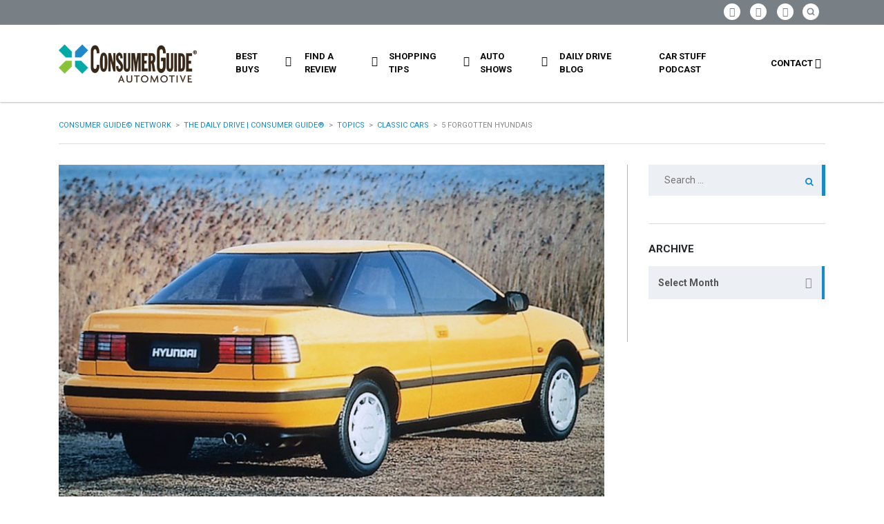

--- FILE ---
content_type: text/html; charset=UTF-8
request_url: https://blog.consumerguide.com/5-forgotten-hyundais/
body_size: 107551
content:
<!DOCTYPE html>
<html lang="en-US" class="no-js">
<head>
	<meta charset="UTF-8">
	<meta name="viewport" content="width=device-width, initial-scale=1.0, user-scalable=no">
	<link rel="profile" href="http://gmpg.org/xfn/11">
	<link rel="pingback" href="https://blog.consumerguide.com/xmlrpc.php">
	
	
        <meta property="og:title" content="5 Forgotten Hyundais">
        <meta property="og:image" content="https://blog.consumerguide.com/wp-content/uploads/sites/2/2015/04/Screen-Shot-2016-12-01-at-9.27.37-AM.png">
        <meta property="og:description" content="It may seem hard to believe, but Hyundai has been a player in the U.S. for nearly 30 years. The Korean maker&#8217;s roots in Canadia reach back even further&#8211;Hyundai Pony and Stellar models entered that market for the 1983 model year. But while the popular Sonata has enjoyed a 26-model-year run, several Hyundais have been...">
        <meta property="og:url" content="https://blog.consumerguide.com/5-forgotten-hyundais/">
        <meta name="twitter:card" content="https://blog.consumerguide.com/wp-content/uploads/sites/2/2015/04/Screen-Shot-2016-12-01-at-9.27.37-AM.png">
        
	<meta name='robots' content='index, follow, max-image-preview:large, max-snippet:-1, max-video-preview:-1' />
	<style>img:is([sizes="auto" i], [sizes^="auto," i]) { contain-intrinsic-size: 3000px 1500px }</style>
	
	<!-- This site is optimized with the Yoast SEO plugin v24.0 - https://yoast.com/wordpress/plugins/seo/ -->
	<title>5 Forgotten Hyundais | The Daily Drive | Consumer Guide®</title>
	<meta name="description" content="Forgotten Hyundai models, Rare Hyundai models, Hyundai XG300, Hyundai XG350, Hyundai Scoupe, Hyundai Scoupe Turbo, Hyundai Veracruz, forgotten 90s cars," />
	<link rel="canonical" href="https://blog.consumerguide.com/5-forgotten-hyundais/" />
	<meta name="twitter:label1" content="Written by" />
	<meta name="twitter:data1" content="Tom Appel" />
	<meta name="twitter:label2" content="Est. reading time" />
	<meta name="twitter:data2" content="2 minutes" />
	<script type="application/ld+json" class="yoast-schema-graph">{"@context":"https://schema.org","@graph":[{"@type":"Article","@id":"https://blog.consumerguide.com/5-forgotten-hyundais/#article","isPartOf":{"@id":"https://blog.consumerguide.com/5-forgotten-hyundais/"},"author":{"name":"Tom Appel","@id":"https://blog.consumerguide.com/#/schema/person/993770841597edc9605c612ef9734b48"},"headline":"5 Forgotten Hyundais","datePublished":"2015-04-13T21:51:33+00:00","dateModified":"2017-10-10T21:40:52+00:00","mainEntityOfPage":{"@id":"https://blog.consumerguide.com/5-forgotten-hyundais/"},"wordCount":480,"commentCount":0,"publisher":{"@id":"https://blog.consumerguide.com/#organization"},"image":{"@id":"https://blog.consumerguide.com/5-forgotten-hyundais/#primaryimage"},"thumbnailUrl":"https://blog.consumerguide.com/wp-content/uploads/sites/2/2015/04/Screen-Shot-2016-12-01-at-9.27.37-AM.png","keywords":["Forgotten","Forgotten Cars","Gallery","Hyundai","Nineties","Pics","Scoupe","Turbo","Yellow"],"articleSection":["Classic Cars","Forgotten","Hyundai"],"inLanguage":"en-US","potentialAction":[{"@type":"CommentAction","name":"Comment","target":["https://blog.consumerguide.com/5-forgotten-hyundais/#respond"]}]},{"@type":"WebPage","@id":"https://blog.consumerguide.com/5-forgotten-hyundais/","url":"https://blog.consumerguide.com/5-forgotten-hyundais/","name":"5 Forgotten Hyundais | The Daily Drive | Consumer Guide®","isPartOf":{"@id":"https://blog.consumerguide.com/#website"},"primaryImageOfPage":{"@id":"https://blog.consumerguide.com/5-forgotten-hyundais/#primaryimage"},"image":{"@id":"https://blog.consumerguide.com/5-forgotten-hyundais/#primaryimage"},"thumbnailUrl":"https://blog.consumerguide.com/wp-content/uploads/sites/2/2015/04/Screen-Shot-2016-12-01-at-9.27.37-AM.png","datePublished":"2015-04-13T21:51:33+00:00","dateModified":"2017-10-10T21:40:52+00:00","description":"Forgotten Hyundai models, Rare Hyundai models, Hyundai XG300, Hyundai XG350, Hyundai Scoupe, Hyundai Scoupe Turbo, Hyundai Veracruz, forgotten 90s cars,","breadcrumb":{"@id":"https://blog.consumerguide.com/5-forgotten-hyundais/#breadcrumb"},"inLanguage":"en-US","potentialAction":[{"@type":"ReadAction","target":["https://blog.consumerguide.com/5-forgotten-hyundais/"]}]},{"@type":"ImageObject","inLanguage":"en-US","@id":"https://blog.consumerguide.com/5-forgotten-hyundais/#primaryimage","url":"https://blog.consumerguide.com/wp-content/uploads/sites/2/2015/04/Screen-Shot-2016-12-01-at-9.27.37-AM.png","contentUrl":"https://blog.consumerguide.com/wp-content/uploads/sites/2/2015/04/Screen-Shot-2016-12-01-at-9.27.37-AM.png","width":777,"height":481,"caption":"Hyundai Scoupe"},{"@type":"BreadcrumbList","@id":"https://blog.consumerguide.com/5-forgotten-hyundais/#breadcrumb","itemListElement":[{"@type":"ListItem","position":1,"name":"Home","item":"https://blog.consumerguide.com/"},{"@type":"ListItem","position":2,"name":"5 Forgotten Hyundais"}]},{"@type":"WebSite","@id":"https://blog.consumerguide.com/#website","url":"https://blog.consumerguide.com/","name":"The Daily Drive | Consumer Guide®","description":"News, Opinion, Photos, and Videos on the Latest Cars and Trucks","publisher":{"@id":"https://blog.consumerguide.com/#organization"},"potentialAction":[{"@type":"SearchAction","target":{"@type":"EntryPoint","urlTemplate":"https://blog.consumerguide.com/?s={search_term_string}"},"query-input":{"@type":"PropertyValueSpecification","valueRequired":true,"valueName":"search_term_string"}}],"inLanguage":"en-US"},{"@type":"Organization","@id":"https://blog.consumerguide.com/#organization","name":"The Daily Drive | Consumer Guide®","url":"https://blog.consumerguide.com/","logo":{"@type":"ImageObject","inLanguage":"en-US","@id":"https://blog.consumerguide.com/#/schema/logo/image/","url":"https://blog.consumerguide.com/wp-content/uploads/sites/2/2023/10/Consumer_Guide_Automotive_Logo.jpg","contentUrl":"https://blog.consumerguide.com/wp-content/uploads/sites/2/2023/10/Consumer_Guide_Automotive_Logo.jpg","width":600,"height":335,"caption":"The Daily Drive | Consumer Guide®"},"image":{"@id":"https://blog.consumerguide.com/#/schema/logo/image/"},"sameAs":["https://www.facebook.com/cgautomotive","https://x.com/cgautomotive"]},{"@type":"Person","@id":"https://blog.consumerguide.com/#/schema/person/993770841597edc9605c612ef9734b48","name":"Tom Appel","image":{"@type":"ImageObject","inLanguage":"en-US","@id":"https://blog.consumerguide.com/#/schema/person/image/","url":"https://secure.gravatar.com/avatar/5f0061614be70af52c711902d9f0e6fbc6d5f596fa865ca504dadfe052eeb3d3?s=96&d=mm&r=g","contentUrl":"https://secure.gravatar.com/avatar/5f0061614be70af52c711902d9f0e6fbc6d5f596fa865ca504dadfe052eeb3d3?s=96&d=mm&r=g","caption":"Tom Appel"},"url":"https://blog.consumerguide.com/author/tappel/"}]}</script>
	<!-- / Yoast SEO plugin. -->


<link rel='dns-prefetch' href='//static.addtoany.com' />
<link rel='dns-prefetch' href='//maps.googleapis.com' />
<link rel='dns-prefetch' href='//www.googletagmanager.com' />
<link rel='dns-prefetch' href='//fonts.googleapis.com' />
<link rel='dns-prefetch' href='//pagead2.googlesyndication.com' />
<link rel="alternate" type="application/rss+xml" title="The Daily Drive | Consumer Guide® &raquo; Feed" href="https://blog.consumerguide.com/feed/" />
<link rel="alternate" type="application/rss+xml" title="The Daily Drive | Consumer Guide® &raquo; Comments Feed" href="https://blog.consumerguide.com/comments/feed/" />
<link rel="alternate" type="application/rss+xml" title="The Daily Drive | Consumer Guide® &raquo; 5 Forgotten Hyundais Comments Feed" href="https://blog.consumerguide.com/5-forgotten-hyundais/feed/" />
<link rel='stylesheet' id='wgs2-css' href='https://blog.consumerguide.com/wp-content/cache/autoptimize/2/css/autoptimize_single_7cec5f354be96cefe4cad098fc40e7c8.css?ver=3b8ec467bdce4cc04727ef647e50f986' type='text/css' media='all' />
<link rel='stylesheet' id='sgr-css' href='https://blog.consumerguide.com/wp-content/cache/autoptimize/2/css/autoptimize_single_87919152e480d34bc2ab66090bb82746.css?ver=1683122780' type='text/css' media='all' />
<link rel='stylesheet' id='wp-block-library-css' href='https://blog.consumerguide.com/wp-includes/css/dist/block-library/style.min.css?ver=3b8ec467bdce4cc04727ef647e50f986' type='text/css' media='all' />
<style id='classic-theme-styles-inline-css' type='text/css'>
/*! This file is auto-generated */
.wp-block-button__link{color:#fff;background-color:#32373c;border-radius:9999px;box-shadow:none;text-decoration:none;padding:calc(.667em + 2px) calc(1.333em + 2px);font-size:1.125em}.wp-block-file__button{background:#32373c;color:#fff;text-decoration:none}
</style>
<style id='collapsing-archives-style-inline-css' type='text/css'>


</style>
<style id='global-styles-inline-css' type='text/css'>
:root{--wp--preset--aspect-ratio--square: 1;--wp--preset--aspect-ratio--4-3: 4/3;--wp--preset--aspect-ratio--3-4: 3/4;--wp--preset--aspect-ratio--3-2: 3/2;--wp--preset--aspect-ratio--2-3: 2/3;--wp--preset--aspect-ratio--16-9: 16/9;--wp--preset--aspect-ratio--9-16: 9/16;--wp--preset--color--black: #000000;--wp--preset--color--cyan-bluish-gray: #abb8c3;--wp--preset--color--white: #ffffff;--wp--preset--color--pale-pink: #f78da7;--wp--preset--color--vivid-red: #cf2e2e;--wp--preset--color--luminous-vivid-orange: #ff6900;--wp--preset--color--luminous-vivid-amber: #fcb900;--wp--preset--color--light-green-cyan: #7bdcb5;--wp--preset--color--vivid-green-cyan: #00d084;--wp--preset--color--pale-cyan-blue: #8ed1fc;--wp--preset--color--vivid-cyan-blue: #0693e3;--wp--preset--color--vivid-purple: #9b51e0;--wp--preset--gradient--vivid-cyan-blue-to-vivid-purple: linear-gradient(135deg,rgba(6,147,227,1) 0%,rgb(155,81,224) 100%);--wp--preset--gradient--light-green-cyan-to-vivid-green-cyan: linear-gradient(135deg,rgb(122,220,180) 0%,rgb(0,208,130) 100%);--wp--preset--gradient--luminous-vivid-amber-to-luminous-vivid-orange: linear-gradient(135deg,rgba(252,185,0,1) 0%,rgba(255,105,0,1) 100%);--wp--preset--gradient--luminous-vivid-orange-to-vivid-red: linear-gradient(135deg,rgba(255,105,0,1) 0%,rgb(207,46,46) 100%);--wp--preset--gradient--very-light-gray-to-cyan-bluish-gray: linear-gradient(135deg,rgb(238,238,238) 0%,rgb(169,184,195) 100%);--wp--preset--gradient--cool-to-warm-spectrum: linear-gradient(135deg,rgb(74,234,220) 0%,rgb(151,120,209) 20%,rgb(207,42,186) 40%,rgb(238,44,130) 60%,rgb(251,105,98) 80%,rgb(254,248,76) 100%);--wp--preset--gradient--blush-light-purple: linear-gradient(135deg,rgb(255,206,236) 0%,rgb(152,150,240) 100%);--wp--preset--gradient--blush-bordeaux: linear-gradient(135deg,rgb(254,205,165) 0%,rgb(254,45,45) 50%,rgb(107,0,62) 100%);--wp--preset--gradient--luminous-dusk: linear-gradient(135deg,rgb(255,203,112) 0%,rgb(199,81,192) 50%,rgb(65,88,208) 100%);--wp--preset--gradient--pale-ocean: linear-gradient(135deg,rgb(255,245,203) 0%,rgb(182,227,212) 50%,rgb(51,167,181) 100%);--wp--preset--gradient--electric-grass: linear-gradient(135deg,rgb(202,248,128) 0%,rgb(113,206,126) 100%);--wp--preset--gradient--midnight: linear-gradient(135deg,rgb(2,3,129) 0%,rgb(40,116,252) 100%);--wp--preset--font-size--small: 13px;--wp--preset--font-size--medium: 20px;--wp--preset--font-size--large: 36px;--wp--preset--font-size--x-large: 42px;--wp--preset--spacing--20: 0.44rem;--wp--preset--spacing--30: 0.67rem;--wp--preset--spacing--40: 1rem;--wp--preset--spacing--50: 1.5rem;--wp--preset--spacing--60: 2.25rem;--wp--preset--spacing--70: 3.38rem;--wp--preset--spacing--80: 5.06rem;--wp--preset--shadow--natural: 6px 6px 9px rgba(0, 0, 0, 0.2);--wp--preset--shadow--deep: 12px 12px 50px rgba(0, 0, 0, 0.4);--wp--preset--shadow--sharp: 6px 6px 0px rgba(0, 0, 0, 0.2);--wp--preset--shadow--outlined: 6px 6px 0px -3px rgba(255, 255, 255, 1), 6px 6px rgba(0, 0, 0, 1);--wp--preset--shadow--crisp: 6px 6px 0px rgba(0, 0, 0, 1);}:where(.is-layout-flex){gap: 0.5em;}:where(.is-layout-grid){gap: 0.5em;}body .is-layout-flex{display: flex;}.is-layout-flex{flex-wrap: wrap;align-items: center;}.is-layout-flex > :is(*, div){margin: 0;}body .is-layout-grid{display: grid;}.is-layout-grid > :is(*, div){margin: 0;}:where(.wp-block-columns.is-layout-flex){gap: 2em;}:where(.wp-block-columns.is-layout-grid){gap: 2em;}:where(.wp-block-post-template.is-layout-flex){gap: 1.25em;}:where(.wp-block-post-template.is-layout-grid){gap: 1.25em;}.has-black-color{color: var(--wp--preset--color--black) !important;}.has-cyan-bluish-gray-color{color: var(--wp--preset--color--cyan-bluish-gray) !important;}.has-white-color{color: var(--wp--preset--color--white) !important;}.has-pale-pink-color{color: var(--wp--preset--color--pale-pink) !important;}.has-vivid-red-color{color: var(--wp--preset--color--vivid-red) !important;}.has-luminous-vivid-orange-color{color: var(--wp--preset--color--luminous-vivid-orange) !important;}.has-luminous-vivid-amber-color{color: var(--wp--preset--color--luminous-vivid-amber) !important;}.has-light-green-cyan-color{color: var(--wp--preset--color--light-green-cyan) !important;}.has-vivid-green-cyan-color{color: var(--wp--preset--color--vivid-green-cyan) !important;}.has-pale-cyan-blue-color{color: var(--wp--preset--color--pale-cyan-blue) !important;}.has-vivid-cyan-blue-color{color: var(--wp--preset--color--vivid-cyan-blue) !important;}.has-vivid-purple-color{color: var(--wp--preset--color--vivid-purple) !important;}.has-black-background-color{background-color: var(--wp--preset--color--black) !important;}.has-cyan-bluish-gray-background-color{background-color: var(--wp--preset--color--cyan-bluish-gray) !important;}.has-white-background-color{background-color: var(--wp--preset--color--white) !important;}.has-pale-pink-background-color{background-color: var(--wp--preset--color--pale-pink) !important;}.has-vivid-red-background-color{background-color: var(--wp--preset--color--vivid-red) !important;}.has-luminous-vivid-orange-background-color{background-color: var(--wp--preset--color--luminous-vivid-orange) !important;}.has-luminous-vivid-amber-background-color{background-color: var(--wp--preset--color--luminous-vivid-amber) !important;}.has-light-green-cyan-background-color{background-color: var(--wp--preset--color--light-green-cyan) !important;}.has-vivid-green-cyan-background-color{background-color: var(--wp--preset--color--vivid-green-cyan) !important;}.has-pale-cyan-blue-background-color{background-color: var(--wp--preset--color--pale-cyan-blue) !important;}.has-vivid-cyan-blue-background-color{background-color: var(--wp--preset--color--vivid-cyan-blue) !important;}.has-vivid-purple-background-color{background-color: var(--wp--preset--color--vivid-purple) !important;}.has-black-border-color{border-color: var(--wp--preset--color--black) !important;}.has-cyan-bluish-gray-border-color{border-color: var(--wp--preset--color--cyan-bluish-gray) !important;}.has-white-border-color{border-color: var(--wp--preset--color--white) !important;}.has-pale-pink-border-color{border-color: var(--wp--preset--color--pale-pink) !important;}.has-vivid-red-border-color{border-color: var(--wp--preset--color--vivid-red) !important;}.has-luminous-vivid-orange-border-color{border-color: var(--wp--preset--color--luminous-vivid-orange) !important;}.has-luminous-vivid-amber-border-color{border-color: var(--wp--preset--color--luminous-vivid-amber) !important;}.has-light-green-cyan-border-color{border-color: var(--wp--preset--color--light-green-cyan) !important;}.has-vivid-green-cyan-border-color{border-color: var(--wp--preset--color--vivid-green-cyan) !important;}.has-pale-cyan-blue-border-color{border-color: var(--wp--preset--color--pale-cyan-blue) !important;}.has-vivid-cyan-blue-border-color{border-color: var(--wp--preset--color--vivid-cyan-blue) !important;}.has-vivid-purple-border-color{border-color: var(--wp--preset--color--vivid-purple) !important;}.has-vivid-cyan-blue-to-vivid-purple-gradient-background{background: var(--wp--preset--gradient--vivid-cyan-blue-to-vivid-purple) !important;}.has-light-green-cyan-to-vivid-green-cyan-gradient-background{background: var(--wp--preset--gradient--light-green-cyan-to-vivid-green-cyan) !important;}.has-luminous-vivid-amber-to-luminous-vivid-orange-gradient-background{background: var(--wp--preset--gradient--luminous-vivid-amber-to-luminous-vivid-orange) !important;}.has-luminous-vivid-orange-to-vivid-red-gradient-background{background: var(--wp--preset--gradient--luminous-vivid-orange-to-vivid-red) !important;}.has-very-light-gray-to-cyan-bluish-gray-gradient-background{background: var(--wp--preset--gradient--very-light-gray-to-cyan-bluish-gray) !important;}.has-cool-to-warm-spectrum-gradient-background{background: var(--wp--preset--gradient--cool-to-warm-spectrum) !important;}.has-blush-light-purple-gradient-background{background: var(--wp--preset--gradient--blush-light-purple) !important;}.has-blush-bordeaux-gradient-background{background: var(--wp--preset--gradient--blush-bordeaux) !important;}.has-luminous-dusk-gradient-background{background: var(--wp--preset--gradient--luminous-dusk) !important;}.has-pale-ocean-gradient-background{background: var(--wp--preset--gradient--pale-ocean) !important;}.has-electric-grass-gradient-background{background: var(--wp--preset--gradient--electric-grass) !important;}.has-midnight-gradient-background{background: var(--wp--preset--gradient--midnight) !important;}.has-small-font-size{font-size: var(--wp--preset--font-size--small) !important;}.has-medium-font-size{font-size: var(--wp--preset--font-size--medium) !important;}.has-large-font-size{font-size: var(--wp--preset--font-size--large) !important;}.has-x-large-font-size{font-size: var(--wp--preset--font-size--x-large) !important;}
:where(.wp-block-post-template.is-layout-flex){gap: 1.25em;}:where(.wp-block-post-template.is-layout-grid){gap: 1.25em;}
:where(.wp-block-columns.is-layout-flex){gap: 2em;}:where(.wp-block-columns.is-layout-grid){gap: 2em;}
:root :where(.wp-block-pullquote){font-size: 1.5em;line-height: 1.6;}
</style>
<link rel='stylesheet' id='fontawesome-five-css-css' href='https://blog.consumerguide.com/wp-content/cache/autoptimize/2/css/autoptimize_single_c33e55a3e79984d24f3309545701cb1b.css?ver=1.9.2' type='text/css' media='all' />
<link rel='stylesheet' id='apsc-frontend-css-css' href='https://blog.consumerguide.com/wp-content/cache/autoptimize/2/css/autoptimize_single_c6efcd93a4cca2bebf58de385f65ca80.css?ver=1.9.2' type='text/css' media='all' />
<link rel='stylesheet' id='contact-form-7-css' href='https://blog.consumerguide.com/wp-content/cache/autoptimize/2/css/autoptimize_single_3fd2afa98866679439097f4ab102fe0a.css?ver=6.0.1' type='text/css' media='all' />
<link rel='stylesheet' id='dgd-scrollbox-plugin-core-css' href='https://blog.consumerguide.com/wp-content/cache/autoptimize/2/css/autoptimize_single_b196cb0f59035a28d5e59529dad41f7e.css?ver=2.3' type='text/css' media='all' />
<link rel='stylesheet' id='stm-vc_templates_color_scheme-css' href='https://blog.consumerguide.com/wp-content/cache/autoptimize/2/css/autoptimize_single_b64954bc33e155802741b282c163e40d.css?ver=3b8ec467bdce4cc04727ef647e50f986' type='text/css' media='all' />
<link rel='stylesheet' id='stm-motors-event-font-style-css' href='https://blog.consumerguide.com/wp-content/cache/autoptimize/2/css/autoptimize_single_8c610c95d071a072f9a6276df65d62a7.css?ver=3b8ec467bdce4cc04727ef647e50f986' type='text/css' media='all' />
<link rel='stylesheet' id='stm-motors-event-style-css' href='https://blog.consumerguide.com/wp-content/cache/autoptimize/2/css/autoptimize_single_e4c7a1964c1e39ee3ca63d9bac2f7c34.css?ver=3b8ec467bdce4cc04727ef647e50f986' type='text/css' media='all' />
<link rel='stylesheet' id='stm-motors-review-font-style-css' href='https://blog.consumerguide.com/wp-content/cache/autoptimize/2/css/autoptimize_single_bfed7f7ab669c6700d8a65debccbe9ec.css?ver=3b8ec467bdce4cc04727ef647e50f986' type='text/css' media='all' />
<link rel='stylesheet' id='stm-motors-review-style-css' href='https://blog.consumerguide.com/wp-content/cache/autoptimize/2/css/autoptimize_single_9d5147607c401616ada4b62810dd5d10.css?ver=1.1' type='text/css' media='all' />
<link rel='stylesheet' id='font-awesome-min-css' href='https://blog.consumerguide.com/wp-content/plugins/stm-motors-extends/nuxy/metaboxes/assets/vendors/font-awesome.min.css?ver=1768958067' type='text/css' media='all' />
<link rel='stylesheet' id='stm-theme-style-css' href='https://blog.consumerguide.com/wp-content/themes/motors/style.css?ver=4.0' type='text/css' media='all' />
<style id='stm-theme-style-inline-css' type='text/css'>
.stm-layout-header-car_magazine #header .header-magazine .container .magazine-service-right ul.magazine-menu > li > ul { width:270px!important; } .custom-btun { display: block; background-color: #fff; color: #000!important; max-width: 42%; font-size: 12px; box-shadow: 0 2px 0 #169f36; padding: 0px !important; margin-top: 0px !important; } .stm-layout-header-car_magazine #top-bar .header-top-bar-socs ul li a .fab { font-size: 26px!important; } #header .blogname h1 { color: #fff!important; font-size: 20px!important;} .footer-logo h1 { font-size: 22px!important; line-height: 30px; color: #fff; text-transform: uppercase; font-weight: 400; font-family: 'Montserrat'; } .blog-category-filter { overflow-x: auto!important; border-bottom: 1px solid #b6b6b7; width: 75%; } .blog-category-filter::-webkit-scrollbar-thumb { height: 8px; border-radius: 8px!important; } /* .blog-category-filter::-webkit-scrollbar { height: 4px; } .blog-category-filter::-webkit-scrollbar-track { -webkit-box-shadow: inset 0 0 0px rgba(0, 0, 0, 0); } .blog-category-filter::-webkit-scrollbar-thumb:hover { background-color: #00466c; } .blog-category-filter::-webkit-scrollbar:vertical { display: none; } */ .stm-template-car_magazine .stm-archives .stm-magazine-blog-archive-header.magazine-archive .blog-category-filter ul { display: -webkit-inline-box!important; flex-direction: row; list-style: none; margin-bottom: 23px!important; padding: 0; } .vc_btn3.vc_btn3-color-blue, .vc_btn3.vc_btn3-color-blue.vc_btn3-style-flat { color: #fff; background-color: #198ac8!important; padding: 12px 16px 10px; font-size: 12px; font-family: 'roboto'; } .stm-layout-header-car_magazine #header .header-magazine.header-magazine-fixed { transition: all 0.2s ease-in-out; box-shadow: 0px 0px 3px #888888; } @media (max-width: 991px){ #wrapper #header .header-menu>li.menu-item>a { color: #fff !important; } } 

			:root{
				--motors-default-base-color: #18ca3e;
				--motors-default-secondary-color: #3c98ff;
				--motors-base-color: #198AC8;
				--motors-secondary-color: #8CC239 ;
			}
		
</style>
<link rel='stylesheet' id='child-style-css' href='https://blog.consumerguide.com/wp-content/cache/autoptimize/2/css/autoptimize_single_ae8f147f6c99535d8134192783a68a14.css?ver=3b8ec467bdce4cc04727ef647e50f986' type='text/css' media='all' />
<link rel='stylesheet' id='stm-theme-default-icons-css' href='https://blog.consumerguide.com/wp-content/cache/autoptimize/2/css/autoptimize_single_35546d394bb34f96a447f525555e4990.css?ver=4.0' type='text/css' media='all' />
<link rel='stylesheet' id='stm-theme-service-icons-css' href='https://blog.consumerguide.com/wp-content/cache/autoptimize/2/css/autoptimize_single_22af03d3251062a576895ca224692740.css?ver=4.0' type='text/css' media='all' />
<link rel='stylesheet' id='stm-theme-boat-icons-css' href='https://blog.consumerguide.com/wp-content/cache/autoptimize/2/css/autoptimize_single_1dc6aee33d65cceef610798634d91ba1.css?ver=4.0' type='text/css' media='all' />
<link rel='stylesheet' id='stm-theme-moto-icons-css' href='https://blog.consumerguide.com/wp-content/cache/autoptimize/2/css/autoptimize_single_0a69bf13e288dcd14904495d10174a36.css?ver=4.0' type='text/css' media='all' />
<link rel='stylesheet' id='stm-theme-rental-icons-css' href='https://blog.consumerguide.com/wp-content/cache/autoptimize/2/css/autoptimize_single_37ff7e92d5dc3879f844b1563237e838.css?ver=4.0' type='text/css' media='all' />
<link rel='stylesheet' id='stm-theme-magazine-icons-css' href='https://blog.consumerguide.com/wp-content/cache/autoptimize/2/css/autoptimize_single_3286fd76aa2a529c39a5bd0b324967f1.css?ver=4.0' type='text/css' media='all' />
<link rel='stylesheet' id='stm-theme-listing-two-icons-css' href='https://blog.consumerguide.com/wp-content/cache/autoptimize/2/css/autoptimize_single_304e7673ee1661a32090a80ebd4135a5.css?ver=4.0' type='text/css' media='all' />
<link rel='stylesheet' id='stm-theme-auto-parts-icons-css' href='https://blog.consumerguide.com/wp-content/cache/autoptimize/2/css/autoptimize_single_98111e9e22ca1e5bffa91ed7a3dce657.css?ver=4.0' type='text/css' media='all' />
<link rel='stylesheet' id='stm-theme-aircrafts-icons-css' href='https://blog.consumerguide.com/wp-content/cache/autoptimize/2/css/autoptimize_single_492619e4ad0b354f03aa06a03d91ba4a.css?ver=4.0' type='text/css' media='all' />
<link rel='stylesheet' id='stm_default_google_font-css' href='https://fonts.googleapis.com/css?family=Roboto%3A100%2C100italic%2C300%2C300italic%2Cregular%2Citalic%2C500%2C500italic%2C700%2C700italic%2C900%2C900italic%7CMontserrat%3A100%2C100italic%2C200%2C200italic%2C300%2C300italic%2Cregular%2Citalic%2C500%2C500italic%2C600%2C600italic%2C700%2C700italic%2C800%2C800italic%2C900%2C900italic&#038;subset=latin%2Clatin-ext&#038;ver=4.0' type='text/css' media='all' />
<link rel='stylesheet' id='boostrap-css' href='https://blog.consumerguide.com/wp-content/themes/motors/assets/css/bootstrap.min.css?ver=4.0' type='text/css' media='all' />
<link rel='stylesheet' id='stm-select2-css' href='https://blog.consumerguide.com/wp-content/themes/motors/assets/css/select2.min.css?ver=4.0' type='text/css' media='all' />
<link rel='stylesheet' id='stm-datetimepicker-css' href='https://blog.consumerguide.com/wp-content/cache/autoptimize/2/css/autoptimize_single_640108f66a9f37a139701657218da2b7.css?ver=4.0' type='text/css' media='all' />
<link rel='stylesheet' id='stm-jquery-ui-css-css' href='https://blog.consumerguide.com/wp-content/cache/autoptimize/2/css/autoptimize_single_47304e6f9cec25e49fa523f72e091168.css?ver=4.0' type='text/css' media='all' />
<link rel='stylesheet' id='light-gallery-css' href='https://blog.consumerguide.com/wp-content/themes/motors/assets/css/lightgallery.min.css?ver=4.0' type='text/css' media='all' />
<link rel='stylesheet' id='stm-skin-custom-css' href='https://blog.consumerguide.com/wp-content/cache/autoptimize/2/css/autoptimize_single_263aa026f0f74d5b292d567e008470e6.css?ver=132' type='text/css' media='all' />
<link rel='stylesheet' id='stm-theme-style-animation-css' href='https://blog.consumerguide.com/wp-content/cache/autoptimize/2/css/autoptimize_single_444e4a103ba2fc4e367d926c6d89b782.css?ver=4.0' type='text/css' media='all' />
<link rel='stylesheet' id='stm-wpcfto-styles-css' href='https://blog.consumerguide.com/wp-content/cache/autoptimize/2/css/autoptimize_single_c202d9027bf0a2e2aff1af7b4c18e5f7.css?ver=129' type='text/css' media='all' />
<link rel='stylesheet' id='upw_theme_standard-css' href='https://blog.consumerguide.com/wp-content/plugins/ultimate-posts-widget/css/upw-theme-standard.min.css?ver=3b8ec467bdce4cc04727ef647e50f986' type='text/css' media='all' />
<link rel='stylesheet' id='tablepress-default-css' href='https://blog.consumerguide.com/wp-content/cache/autoptimize/2/css/autoptimize_single_9bae56f46cb8d01d16bc7087bd985c35.css?ver=3.0.1' type='text/css' media='all' />
<link rel='stylesheet' id='addtoany-css' href='https://blog.consumerguide.com/wp-content/plugins/add-to-any/addtoany.min.css?ver=1.16' type='text/css' media='all' />
<script type="text/javascript" id="sgr-js-extra">
/* <![CDATA[ */
var sgr = {"sgr_site_key":"6LcGURcmAAAAAKhBOlLzqcQtvVe7uY62OXQR04Df"};
/* ]]> */
</script>
<script type="text/javascript" src="https://blog.consumerguide.com/wp-content/plugins/simple-google-recaptcha/sgr.js?ver=1683122780" id="sgr-js"></script>
<script type="text/javascript" id="addtoany-core-js-before">
/* <![CDATA[ */
window.a2a_config=window.a2a_config||{};a2a_config.callbacks=[];a2a_config.overlays=[];a2a_config.templates={};
/* ]]> */
</script>
<script type="text/javascript" defer src="https://static.addtoany.com/menu/page.js" id="addtoany-core-js"></script>
<script type="text/javascript" src="https://blog.consumerguide.com/wp-includes/js/jquery/jquery.min.js?ver=3.7.1" id="jquery-core-js"></script>
<script type="text/javascript" src="https://blog.consumerguide.com/wp-includes/js/jquery/jquery-migrate.min.js?ver=3.4.1" id="jquery-migrate-js"></script>
<script type="text/javascript" defer src="https://blog.consumerguide.com/wp-content/plugins/add-to-any/addtoany.min.js?ver=1.1" id="addtoany-jquery-js"></script>
<script type="text/javascript" id="dgd-scrollbox-plugin-js-extra">
/* <![CDATA[ */
var $DGD = {"ajaxurl":"\/wp-admin\/admin-ajax.php","nonce":"2352fc8ad2","debug":"","permalink":"https:\/\/blog.consumerguide.com\/5-forgotten-hyundais\/","title":"5 Forgotten Hyundais","thumbnail":"https:\/\/blog.consumerguide.com\/wp-content\/uploads\/sites\/2\/2015\/04\/Screen-Shot-2016-12-01-at-9.27.37-AM.png","scripthost":"\/wp-content\/plugins\/dreamgrow-scroll-triggered-box\/","scrollboxes":[]};
/* ]]> */
</script>
<script type="text/javascript" src="https://blog.consumerguide.com/wp-content/plugins/dreamgrow-scroll-triggered-box/js/script.js?ver=2.3" id="dgd-scrollbox-plugin-js"></script>
<script type="text/javascript" src="https://blog.consumerguide.com/wp-content/plugins/stm_motors_events/assets/js/motors-events.js" id="motors_events-js"></script>
<script type="text/javascript" src="https://blog.consumerguide.com/wp-content/plugins/stm_motors_review/assets/js/motors-review.js" id="motors_review-js"></script>
<script type="text/javascript" src="https://blog.consumerguide.com/wp-content/themes/motors/assets/js/classie.js?ver=4.0" id="stm-classie-js"></script>
<script type="text/javascript" src="https://blog.consumerguide.com/wp-content/themes/motors/assets/js/jquery.cookie.js?ver=4.0" id="jquery-cookie-theme-js"></script>
<script type="text/javascript" src="https://blog.consumerguide.com/wp-content/themes/motors/assets/js/typeahead.jquery.min.js?ver=4.0" id="typeahead-js"></script>
<script type="text/javascript" src="https://blog.consumerguide.com/wp-content/themes/motors/assets/js/vue.min.js?ver=4.0" id="vue_min-js"></script>
<script type="text/javascript" src="https://blog.consumerguide.com/wp-content/themes/motors/assets/js/vue-resource.js?ver=4.0" id="vue_resource-js"></script>
<script type="text/javascript" src="https://blog.consumerguide.com/wp-content/themes/motors/assets/js/vue-app.js?ver=4.0" id="vue_app-js"></script>

<!-- Google tag (gtag.js) snippet added by Site Kit -->

<!-- Google Analytics snippet added by Site Kit -->
<script type="text/javascript" src="https://www.googletagmanager.com/gtag/js?id=GT-M38DWLB" id="google_gtagjs-js" async></script>
<script type="text/javascript" id="google_gtagjs-js-after">
/* <![CDATA[ */
window.dataLayer = window.dataLayer || [];function gtag(){dataLayer.push(arguments);}
gtag("set","linker",{"domains":["blog.consumerguide.com"]});
gtag("js", new Date());
gtag("set", "developer_id.dZTNiMT", true);
gtag("config", "GT-M38DWLB");
/* ]]> */
</script>

<!-- End Google tag (gtag.js) snippet added by Site Kit -->
<link rel="https://api.w.org/" href="https://blog.consumerguide.com/wp-json/" /><link rel="alternate" title="JSON" type="application/json" href="https://blog.consumerguide.com/wp-json/wp/v2/posts/32520" /><link rel="EditURI" type="application/rsd+xml" title="RSD" href="https://blog.consumerguide.com/xmlrpc.php?rsd" />

<link rel='shortlink' href='https://blog.consumerguide.com/?p=32520' />
<link rel="alternate" title="oEmbed (JSON)" type="application/json+oembed" href="https://blog.consumerguide.com/wp-json/oembed/1.0/embed?url=https%3A%2F%2Fblog.consumerguide.com%2F5-forgotten-hyundais%2F" />
<link rel="alternate" title="oEmbed (XML)" type="text/xml+oembed" href="https://blog.consumerguide.com/wp-json/oembed/1.0/embed?url=https%3A%2F%2Fblog.consumerguide.com%2F5-forgotten-hyundais%2F&#038;format=xml" />
<script type="text/javascript">
(function(url){
	if(/(?:Chrome\/26\.0\.1410\.63 Safari\/537\.31|WordfenceTestMonBot)/.test(navigator.userAgent)){ return; }
	var addEvent = function(evt, handler) {
		if (window.addEventListener) {
			document.addEventListener(evt, handler, false);
		} else if (window.attachEvent) {
			document.attachEvent('on' + evt, handler);
		}
	};
	var removeEvent = function(evt, handler) {
		if (window.removeEventListener) {
			document.removeEventListener(evt, handler, false);
		} else if (window.detachEvent) {
			document.detachEvent('on' + evt, handler);
		}
	};
	var evts = 'contextmenu dblclick drag dragend dragenter dragleave dragover dragstart drop keydown keypress keyup mousedown mousemove mouseout mouseover mouseup mousewheel scroll'.split(' ');
	var logHuman = function() {
		if (window.wfLogHumanRan) { return; }
		window.wfLogHumanRan = true;
		var wfscr = document.createElement('script');
		wfscr.type = 'text/javascript';
		wfscr.async = true;
		wfscr.src = url + '&r=' + Math.random();
		(document.getElementsByTagName('head')[0]||document.getElementsByTagName('body')[0]).appendChild(wfscr);
		for (var i = 0; i < evts.length; i++) {
			removeEvent(evts[i], logHuman);
		}
	};
	for (var i = 0; i < evts.length; i++) {
		addEvent(evts[i], logHuman);
	}
})('//blog.consumerguide.com/?wordfence_lh=1&hid=A3D3346ACDFB1790C088EF64ED008913');
</script><script type="text/javascript" src="https://cdn.tpdads.com/configs/consumerguide.js" id="tpd-primary-ad-script-js" async="async" data-wp-strategy="async"></script>
<style type='text/css'></style>
<meta name="generator" content="Site Kit by Google 1.142.0" />	<script type="text/javascript">
        var stm_ajaxurl = 'https://blog.consumerguide.com/wp-admin/admin-ajax.php';
	</script>
		<script type="text/javascript">
        var stm_ajaxurl = 'https://blog.consumerguide.com/wp-admin/admin-ajax.php';
	</script>
		<script type="text/javascript">
		var stm_wpcfto_ajaxurl = 'https://blog.consumerguide.com/wp-admin/admin-ajax.php';
	</script>

	<style>
		.vue_is_disabled {
			display: none;
		}
	</style>
		<script>
		var stm_wpcfto_nonces = {"wpcfto_save_settings":"a2d93d1af7","get_image_url":"31eb817021","wpcfto_upload_file":"cc28e91292","wpcfto_search_posts":"49fda85327"};
	</script>
	
<!-- Google AdSense meta tags added by Site Kit -->
<meta name="google-adsense-platform-account" content="ca-host-pub-2644536267352236">
<meta name="google-adsense-platform-domain" content="sitekit.withgoogle.com">
<!-- End Google AdSense meta tags added by Site Kit -->
<meta name="generator" content="Powered by WPBakery Page Builder - drag and drop page builder for WordPress."/>

<!-- Google AdSense snippet added by Site Kit -->
<script type="text/javascript" async="async" src="https://pagead2.googlesyndication.com/pagead/js/adsbygoogle.js?client=ca-pub-5436047678031988&amp;host=ca-host-pub-2644536267352236" crossorigin="anonymous"></script>

<!-- End Google AdSense snippet added by Site Kit -->
<meta name="generator" content="Powered by Slider Revolution 6.5.19 - responsive, Mobile-Friendly Slider Plugin for WordPress with comfortable drag and drop interface." />
<link rel="icon" href="https://blog.consumerguide.com/wp-content/uploads/sites/2/2017/01/favicon-32x32.png" sizes="32x32" />
<link rel="icon" href="https://blog.consumerguide.com/wp-content/uploads/sites/2/2017/01/favicon.png" sizes="192x192" />
<link rel="apple-touch-icon" href="https://blog.consumerguide.com/wp-content/uploads/sites/2/2017/01/favicon.png" />
<meta name="msapplication-TileImage" content="https://blog.consumerguide.com/wp-content/uploads/sites/2/2017/01/favicon.png" />
<script>function setREVStartSize(e){
			//window.requestAnimationFrame(function() {
				window.RSIW = window.RSIW===undefined ? window.innerWidth : window.RSIW;
				window.RSIH = window.RSIH===undefined ? window.innerHeight : window.RSIH;
				try {
					var pw = document.getElementById(e.c).parentNode.offsetWidth,
						newh;
					pw = pw===0 || isNaN(pw) ? window.RSIW : pw;
					e.tabw = e.tabw===undefined ? 0 : parseInt(e.tabw);
					e.thumbw = e.thumbw===undefined ? 0 : parseInt(e.thumbw);
					e.tabh = e.tabh===undefined ? 0 : parseInt(e.tabh);
					e.thumbh = e.thumbh===undefined ? 0 : parseInt(e.thumbh);
					e.tabhide = e.tabhide===undefined ? 0 : parseInt(e.tabhide);
					e.thumbhide = e.thumbhide===undefined ? 0 : parseInt(e.thumbhide);
					e.mh = e.mh===undefined || e.mh=="" || e.mh==="auto" ? 0 : parseInt(e.mh,0);
					if(e.layout==="fullscreen" || e.l==="fullscreen")
						newh = Math.max(e.mh,window.RSIH);
					else{
						e.gw = Array.isArray(e.gw) ? e.gw : [e.gw];
						for (var i in e.rl) if (e.gw[i]===undefined || e.gw[i]===0) e.gw[i] = e.gw[i-1];
						e.gh = e.el===undefined || e.el==="" || (Array.isArray(e.el) && e.el.length==0)? e.gh : e.el;
						e.gh = Array.isArray(e.gh) ? e.gh : [e.gh];
						for (var i in e.rl) if (e.gh[i]===undefined || e.gh[i]===0) e.gh[i] = e.gh[i-1];
											
						var nl = new Array(e.rl.length),
							ix = 0,
							sl;
						e.tabw = e.tabhide>=pw ? 0 : e.tabw;
						e.thumbw = e.thumbhide>=pw ? 0 : e.thumbw;
						e.tabh = e.tabhide>=pw ? 0 : e.tabh;
						e.thumbh = e.thumbhide>=pw ? 0 : e.thumbh;
						for (var i in e.rl) nl[i] = e.rl[i]<window.RSIW ? 0 : e.rl[i];
						sl = nl[0];
						for (var i in nl) if (sl>nl[i] && nl[i]>0) { sl = nl[i]; ix=i;}
						var m = pw>(e.gw[ix]+e.tabw+e.thumbw) ? 1 : (pw-(e.tabw+e.thumbw)) / (e.gw[ix]);
						newh =  (e.gh[ix] * m) + (e.tabh + e.thumbh);
					}
					var el = document.getElementById(e.c);
					if (el!==null && el) el.style.height = newh+"px";
					el = document.getElementById(e.c+"_wrapper");
					if (el!==null && el) {
						el.style.height = newh+"px";
						el.style.display = "block";
					}
				} catch(e){
					console.log("Failure at Presize of Slider:" + e)
				}
			//});
		  };</script>
		<style type="text/css" id="wp-custom-css">
			.stm-template-car_magazine .stm-archives .stm-magazine-blog-archive-header.magazine-archive h1 {
    color: #293742;
    font-size: 20px !important;
    text-transform: uppercase;
    letter-spacing: -1px;
    line-height: 28px;
    margin-bottom: 0;
}
.footerlogowidget
{
width: 70% !important;
padding: 0px;
margin: 0 0px 26px -22px;
}		</style>
		<noscript><style> .wpb_animate_when_almost_visible { opacity: 1; }</style></noscript></head>


<body class="wp-singular post-template-default single single-post postid-32520 single-format-standard wp-theme-motors wp-child-theme-motors-blog-child stm-macintosh no_margin stm-template-car_magazine stm-user-not-logged-in header_remove_compare header_remove_cart stm-layout-header-car_magazine has-breadcrumb_navxt theme-motors wpb-js-composer js-comp-ver-6.9.0 vc_responsive"  ontouchstart="">
<div id="wrapper">
	<div id="top-bar" class="">
		<div class="container">

						<div class="clearfix top-bar-wrapper">
				<!--LANGS-->
																					<!-- Header Top bar Login -->
				
								<!-- Header top bar Socials -->
									<div class="pull-right top-bar-socials">
						<div class="header-top-bar-socs">
							<ul class="clearfix">
																	<li>
										<a href="https://www.facebook.com/cgautomotive" target="_blank">
											<i class="fab fa-facebook"></i>
										</a>
									</li>
																	<li>
										<a href="https://twitter.com/cgautomotive" target="_blank">
											<i class="fab fa-twitter"></i>
										</a>
									</li>
																	<li>
										<a href="https://consumerguide.com/car-stuff-podcast/" target="_blank">
											<i class="fab fa-soundcloud"></i>
										</a>
									</li>
															</ul>
						</div>
						<!--<form role="search" method="get" class="search-form" action="https://blog.consumerguide.com">-->
						<!--	<label>-->
						<!--		<span class="screen-reader-text">Search for:</span>-->
						<!--		<input type="search" class="search-field" placeholder="Search …" value="" name="s">-->
						<!--	</label>-->
						<!--	<input type="submit" class="search-submit" value="Search">-->
						<!--</form>-->
						
						
					</div>
					<div class="search-new-theme">
                        <form role="search" method="get" class="search-form" action="">
                        	<label>
                        
                        		<input type="search" class="search-field" placeholder="Search …" value="" name="s" title="Search for:" />
                        	</label>
                        	<input type="submit" class="search-submit" value="Search" />
                        </form>
                        </div>
					
			</div>
		</div>
	</div>

				<div id="header">
				
<div class="scclass">
<a href="#" id="scroll" style="display: none;"><span></span></a>

 </div>
  
<div class="header-magazine header-magazine-fixed " style="background-color: #FFF;">

	<div class="magazine-header-bg" 
	></div>
	<div class="container header-inner-content">
		<!--Logo-->
		<div class="magazine-logo-main" style="margin-top: 25px; margin-bottom: 25px; ">
							<a class="bloglogo" href="https://consumerguide.com/">
					<img
						src="https://blog.consumerguide.com/wp-content/uploads/sites/2/2018/01/GCauto-logo-FNL-desktop.png"
						style="width: 200px;"
						title="Home"
						alt="Logo"
					/>
				</a>
					</div>

		<div class="magazine-service-right clearfix" style="margin-top: 10px; margin-bottom: 10px; ">

			<div class="magazine-right-actions clearfix">
				<div class="magazine-menu-mobile-wrapper">
					<div class="stm-menu-trigger">
						<span></span>
						<span></span>
						<span></span>
					</div>
					<div class="stm-opened-menu-magazine">
						<ul class="magazine-menu-mobile header-menu heading-font visible-xs visible-sm clearfix">
							<li id="menu-item-99814" class="menu-item menu-item-type-custom menu-item-object-custom menu-item-has-children menu-item-99814  stm_menu_child_use_post"><a>Best Buys</a>
<ul class="sub-menu">
	<li id="menu-item-115379" class="menu-item menu-item-type-custom menu-item-object-custom menu-item-115379  stm_menu_use_post"><a href="https://blog.consumerguide.com/2026-consumer-guide-best-buys/">2026 Complete List</a></li>
	<li id="menu-item-99641" class="menu-item menu-item-type-custom menu-item-object-custom menu-item-99641  stm_menu_use_post"><a href="https://blog.consumerguide.com/2025-consumer-guide-best-buys/">2025 Complete List</a></li>
	<li id="menu-item-99771" class="menu-item menu-item-type-custom menu-item-object-custom menu-item-99771  stm_menu_use_post"><a href="https://blog.consumerguide.com/2024-consumer-guide-best-buys/">2024 Complete List</a></li>
</ul>
</li>
<li id="menu-item-99915" class="menu-item menu-item-type-custom menu-item-object-custom menu-item-has-children menu-item-99915"><a href="https://consumerguide.com/find-review/">Find a Review</a>
<ul class="sub-menu">
	<li id="menu-item-100411" class="menu-item menu-item-type-custom menu-item-object-custom menu-item-100411"><a href="https://blog.consumerguide.com/category/topics/test-drive">Latest Reviews | Test Drive</a></li>
	<li id="menu-item-99705" class="menu-item menu-item-type-custom menu-item-object-custom menu-item-99705"><a href="https://consumerguide.com/find-review/">Find a New Car Review (Thru 2022)</a></li>
	<li id="menu-item-99706" class="menu-item menu-item-type-custom menu-item-object-custom menu-item-99706"><a href="https://consumerguide.com/find-used-car-review/">Find a Used Car Review</a></li>
</ul>
</li>
<li id="menu-item-99646" class="menu-item menu-item-type-custom menu-item-object-custom menu-item-has-children menu-item-99646"><a href="https://blog.consumerguide.com/topics/shopping/?">Shopping Tips</a>
<ul class="sub-menu">
	<li id="menu-item-99846" class="menu-item menu-item-type-custom menu-item-object-custom menu-item-99846"><a href="https://blog.consumerguide.com/dealer-addendum-stickers/">Maroney Mark-Up: A Look at Dealer Addendum Stickers</a></li>
	<li id="menu-item-99848" class="menu-item menu-item-type-custom menu-item-object-custom menu-item-99848"><a href="https://blog.consumerguide.com/test-drive-checklist/">Your Test Drive Checklist</a></li>
	<li id="menu-item-99849" class="menu-item menu-item-type-custom menu-item-object-custom menu-item-99849"><a href="https://blog.consumerguide.com/5-simple-new-car-shopping-tips-phase-1-getting-started/">5 Simple New Car Shopping Tips</a></li>
	<li id="menu-item-99850" class="menu-item menu-item-type-custom menu-item-object-custom menu-item-99850"><a href="https://blog.consumerguide.com/got-a-bad-deal-on-a-new-car-blame-yourself/">How to Negotiate the Best Deal</a></li>
	<li id="menu-item-100570" class="menu-item menu-item-type-custom menu-item-object-custom menu-item-100570"><a href="https://blog.consumerguide.com/category/topics/shopping/">More Shopping Tips…</a></li>
</ul>
</li>
<li id="menu-item-99816" class="menu-item menu-item-type-custom menu-item-object-custom menu-item-has-children menu-item-99816"><a href="https://consumerguide.com/auto-shows/">Auto Shows</a>
<ul class="sub-menu">
	<li id="menu-item-100630" class="menu-item menu-item-type-custom menu-item-object-custom menu-item-100630"><a href="https://blog.consumerguide.com/category/auto-shows/ces/?">CES Auto Show</a></li>
	<li id="menu-item-99842" class="menu-item menu-item-type-custom menu-item-object-custom menu-item-99842"><a href="https://blog.consumerguide.com/category/auto-shows/chicago-auto-show/?">Chicago Auto Show</a></li>
	<li id="menu-item-99845" class="menu-item menu-item-type-custom menu-item-object-custom menu-item-99845"><a href="https://blog.consumerguide.com/category/auto-shows/ny-auto-show/?">New York Auto Show</a></li>
	<li id="menu-item-99843" class="menu-item menu-item-type-custom menu-item-object-custom menu-item-99843"><a href="https://blog.consumerguide.com/category/auto-shows/detroit-auto-show/?">Detroit Auto Show</a></li>
	<li id="menu-item-99844" class="menu-item menu-item-type-custom menu-item-object-custom menu-item-99844"><a href="https://blog.consumerguide.com/category/auto-shows/la-auto-show/?">Los Angeles Auto Show</a></li>
</ul>
</li>
<li id="menu-item-99661" class="menu-item menu-item-type-custom menu-item-object-custom menu-item-home menu-item-99661"><a href="https://blog.consumerguide.com">Daily Drive Blog</a></li>
<li id="menu-item-99769" class="menu-item menu-item-type-custom menu-item-object-custom menu-item-99769"><a href="https://consumerguide.com/car-stuff-podcast/">Car Stuff Podcast</a></li>
<li id="menu-item-99765" class="menu-item menu-item-type-custom menu-item-object-custom menu-item-has-children menu-item-99765"><a href="https://consumerguide.com/contact/">Contact</a>
<ul class="sub-menu">
	<li id="menu-item-99766" class="menu-item menu-item-type-custom menu-item-object-custom menu-item-99766"><a href="https://consumerguide.com/about/">About</a></li>
</ul>
</li>

																				</ul>
											</div>
				</div>
				<!--Socials-->
				
				<!-- Header top bar Socials -->
															</div>

			<ul class="magazine-menu header-menu clearfix" style="">
				<li class="menu-item menu-item-type-custom menu-item-object-custom menu-item-has-children menu-item-99814  stm_menu_child_use_post"><a>Best Buys</a>
<ul class="sub-menu">
	<li class="menu-item menu-item-type-custom menu-item-object-custom menu-item-115379  stm_menu_use_post"><a href="https://blog.consumerguide.com/2026-consumer-guide-best-buys/">2026 Complete List</a></li>
	<li class="menu-item menu-item-type-custom menu-item-object-custom menu-item-99641  stm_menu_use_post"><a href="https://blog.consumerguide.com/2025-consumer-guide-best-buys/">2025 Complete List</a></li>
	<li class="menu-item menu-item-type-custom menu-item-object-custom menu-item-99771  stm_menu_use_post"><a href="https://blog.consumerguide.com/2024-consumer-guide-best-buys/">2024 Complete List</a></li>
</ul>
</li>
<li class="menu-item menu-item-type-custom menu-item-object-custom menu-item-has-children menu-item-99915"><a href="https://consumerguide.com/find-review/">Find a Review</a>
<ul class="sub-menu">
	<li class="menu-item menu-item-type-custom menu-item-object-custom menu-item-100411"><a href="https://blog.consumerguide.com/category/topics/test-drive">Latest Reviews | Test Drive</a></li>
	<li class="menu-item menu-item-type-custom menu-item-object-custom menu-item-99705"><a href="https://consumerguide.com/find-review/">Find a New Car Review (Thru 2022)</a></li>
	<li class="menu-item menu-item-type-custom menu-item-object-custom menu-item-99706"><a href="https://consumerguide.com/find-used-car-review/">Find a Used Car Review</a></li>
</ul>
</li>
<li class="menu-item menu-item-type-custom menu-item-object-custom menu-item-has-children menu-item-99646"><a href="https://blog.consumerguide.com/topics/shopping/?">Shopping Tips</a>
<ul class="sub-menu">
	<li class="menu-item menu-item-type-custom menu-item-object-custom menu-item-99846"><a href="https://blog.consumerguide.com/dealer-addendum-stickers/">Maroney Mark-Up: A Look at Dealer Addendum Stickers</a></li>
	<li class="menu-item menu-item-type-custom menu-item-object-custom menu-item-99848"><a href="https://blog.consumerguide.com/test-drive-checklist/">Your Test Drive Checklist</a></li>
	<li class="menu-item menu-item-type-custom menu-item-object-custom menu-item-99849"><a href="https://blog.consumerguide.com/5-simple-new-car-shopping-tips-phase-1-getting-started/">5 Simple New Car Shopping Tips</a></li>
	<li class="menu-item menu-item-type-custom menu-item-object-custom menu-item-99850"><a href="https://blog.consumerguide.com/got-a-bad-deal-on-a-new-car-blame-yourself/">How to Negotiate the Best Deal</a></li>
	<li class="menu-item menu-item-type-custom menu-item-object-custom menu-item-100570"><a href="https://blog.consumerguide.com/category/topics/shopping/">More Shopping Tips…</a></li>
</ul>
</li>
<li class="menu-item menu-item-type-custom menu-item-object-custom menu-item-has-children menu-item-99816"><a href="https://consumerguide.com/auto-shows/">Auto Shows</a>
<ul class="sub-menu">
	<li class="menu-item menu-item-type-custom menu-item-object-custom menu-item-100630"><a href="https://blog.consumerguide.com/category/auto-shows/ces/?">CES Auto Show</a></li>
	<li class="menu-item menu-item-type-custom menu-item-object-custom menu-item-99842"><a href="https://blog.consumerguide.com/category/auto-shows/chicago-auto-show/?">Chicago Auto Show</a></li>
	<li class="menu-item menu-item-type-custom menu-item-object-custom menu-item-99845"><a href="https://blog.consumerguide.com/category/auto-shows/ny-auto-show/?">New York Auto Show</a></li>
	<li class="menu-item menu-item-type-custom menu-item-object-custom menu-item-99843"><a href="https://blog.consumerguide.com/category/auto-shows/detroit-auto-show/?">Detroit Auto Show</a></li>
	<li class="menu-item menu-item-type-custom menu-item-object-custom menu-item-99844"><a href="https://blog.consumerguide.com/category/auto-shows/la-auto-show/?">Los Angeles Auto Show</a></li>
</ul>
</li>
<li class="menu-item menu-item-type-custom menu-item-object-custom menu-item-home menu-item-99661"><a href="https://blog.consumerguide.com">Daily Drive Blog</a></li>
<li class="menu-item menu-item-type-custom menu-item-object-custom menu-item-99769"><a href="https://consumerguide.com/car-stuff-podcast/">Car Stuff Podcast</a></li>
<li class="menu-item menu-item-type-custom menu-item-object-custom menu-item-has-children menu-item-99765"><a href="https://consumerguide.com/contact/">Contact</a>
<ul class="sub-menu">
	<li class="menu-item menu-item-type-custom menu-item-object-custom menu-item-99766"><a href="https://consumerguide.com/about/">About</a></li>
</ul>
</li>
			</ul>
		</div>
	</div>
</div>
				</div> <!-- id header -->
				
						<div id="main">
			<div class="stm_breadcrumbs_unit heading-font">
		<div class="container">
			<div class="navxtBreads">
				<!-- Breadcrumb NavXT 7.3.1 -->
<span property="itemListElement" typeof="ListItem"><a property="item" typeof="WebPage" title="Go to Consumer Guide© Network." href="https://consumerguide.com" class="main-home" ><span property="name">Consumer Guide© Network</span></a><meta property="position" content="1"></span> &gt; <span property="itemListElement" typeof="ListItem"><a property="item" typeof="WebPage" title="Go to The Daily Drive | Consumer Guide®." href="https://blog.consumerguide.com" class="home" ><span property="name">The Daily Drive | Consumer Guide®</span></a><meta property="position" content="2"></span> &gt; <span property="itemListElement" typeof="ListItem"><a property="item" typeof="WebPage" title="Go to the Topics Category archives." href="https://blog.consumerguide.com/category/topics/" class="taxonomy category" ><span property="name">Topics</span></a><meta property="position" content="3"></span> &gt; <span property="itemListElement" typeof="ListItem"><a property="item" typeof="WebPage" title="Go to the Classic Cars Category archives." href="https://blog.consumerguide.com/category/topics/classic-cars/" class="taxonomy category" ><span property="name">Classic Cars</span></a><meta property="position" content="4"></span> &gt; <span property="itemListElement" typeof="ListItem"><span property="name" class="post post-post current-item">5 Forgotten Hyundais</span><meta property="url" content="https://blog.consumerguide.com/5-forgotten-hyundais/"><meta property="position" content="5"></span>			</div>
		</div>
	</div>
	<div id="post-" class="post-32520 post type-post status-publish format-standard has-post-thumbnail hentry category-classic-cars category-forgotten category-hyundai tag-forgotten tag-forgotten-cars tag-gallery tag-hyundai tag-nineties tag-pics tag-scoupe tag-turbo tag-yellow">
		<div class="stm-single-post">
			<div class="container">
			
<div class="row">
    <div class="col-md-9 col-sm-12 col-xs-12"><div class="sidebar-margin-top clearfix"></div>
    <!--Post thumbnail-->
            <div class="post-thumbnail">
            <img width="777" height="481" src="https://blog.consumerguide.com/wp-content/uploads/sites/2/2015/04/Screen-Shot-2016-12-01-at-9.27.37-AM.png" class="img-responsive wp-post-image" alt="Hyundai Scoupe" decoding="async" fetchpriority="high" srcset="https://blog.consumerguide.com/wp-content/uploads/sites/2/2015/04/Screen-Shot-2016-12-01-at-9.27.37-AM.png 777w, https://blog.consumerguide.com/wp-content/uploads/sites/2/2015/04/Screen-Shot-2016-12-01-at-9.27.37-AM-300x186.png 300w, https://blog.consumerguide.com/wp-content/uploads/sites/2/2015/04/Screen-Shot-2016-12-01-at-9.27.37-AM-768x475.png 768w" sizes="(max-width: 777px) 100vw, 777px" />        </div>
    
    
<div class="post-top-content"> 
  <div class="r-t-c-left">
		<div class="r-t-c-author heading-font">
			<div class="author-ava-wrap">
				<img alt='' src='https://secure.gravatar.com/avatar/5f0061614be70af52c711902d9f0e6fbc6d5f596fa865ca504dadfe052eeb3d3?s=96&#038;d=mm&#038;r=g' srcset='https://secure.gravatar.com/avatar/5f0061614be70af52c711902d9f0e6fbc6d5f596fa865ca504dadfe052eeb3d3?s=192&#038;d=mm&#038;r=g 2x' class='avatar avatar-96 photo' height='96' width='96' decoding='async'/>			</div>
			Tom Appel		</div>
		<div class="r-t-c-date-num heading-font">
			<i class="stm-icon-ico_mag_calendar"></i>
			13 Apr 2015		</div>
        <div class="r-t-c-comment-num heading-font">
			<i class="stm-icon-ico_mag_reviews"></i>
			0		</div>
		<div class="r-t-c-share">
                            <div class="apsc-icons-wrapper clearfix apsc-theme-2 apsc-font-awesome-five" >
    </div>            		</div>
	</div>
   
	<div class="r-t-c-right">
        <h1>5 Forgotten Hyundais</h1>
        <div class="Post_subheading">
                    </div>
        <div class="post-content">
            <figure id="attachment_32521" aria-describedby="caption-attachment-32521" style="width: 725px" class="wp-caption aligncenter"><img decoding="async" class="wp-image-32521" src="https://blog.consumerguide.com/wp-content/uploads/sites/2/2015/04/1991.png" alt="1991 Hyundai Scoupe " width="725" height="457" srcset="https://blog.consumerguide.com/wp-content/uploads/sites/2/2015/04/1991.png 794w, https://blog.consumerguide.com/wp-content/uploads/sites/2/2015/04/1991-300x189.png 300w" sizes="(max-width: 725px) 100vw, 725px" /><figcaption id="caption-attachment-32521" class="wp-caption-text"><span style="font-size: 10pt">1991 Hyundai Scoupe</span></figcaption></figure>
<p><span style="font-size: 12pt">It may seem hard to believe, but Hyundai has been a player in the U.S. for nearly 30 years. The Korean maker&#8217;s roots in Canadia reach back even further&#8211;Hyundai Pony and Stellar models entered that market for the 1983 model year.<br />
</span></p>
<p><span id="more-32520"></span></p>
<p><span style="font-size: 12pt">But while the popular Sonata has enjoyed a 26-model-year run, several Hyundais have been less successful. Shared below are 5 models that you may well have forgotten. Have you seen one of these rarely mentioned Hyundais recently? Tell us about it.</span></p>
<p>&nbsp;</p>
<p><span style="font-size: 14pt"><strong>1991-1995 Scoupe</strong> </span></p>
<figure id="attachment_32522" aria-describedby="caption-attachment-32522" style="width: 500px" class="wp-caption aligncenter"><img loading="lazy" decoding="async" class="wp-image-32522" src="https://blog.consumerguide.com/wp-content/uploads/sites/2/2015/04/1991-Hyundai-Scoupe-LS-626x382.jpg" alt="1991 Hyundai Scoupe LS " width="500" height="305" srcset="https://blog.consumerguide.com/wp-content/uploads/sites/2/2015/04/1991-Hyundai-Scoupe-LS-626x382.jpg 626w, https://blog.consumerguide.com/wp-content/uploads/sites/2/2015/04/1991-Hyundai-Scoupe-LS-626x382-300x183.jpg 300w" sizes="auto, (max-width: 500px) 100vw, 500px" /><figcaption id="caption-attachment-32522" class="wp-caption-text"><span style="font-size: 10pt">1991 Hyundai Scoupe</span></figcaption></figure>
<p><strong>Base price</strong>: $8395</p>
<p><strong>Base engine</strong>: 92-horsepower 1.5-liter 4-cylinder</p>
<p><strong>Available engine</strong>: 115-horsepower 1.5-liter 4-cylinder</p>
<p><strong>Note</strong>: Mechanically similar to the Hyundai Excel subcompact, Scoupe was meant to entice sporty coupe intenders on a limited budget&#8211;shoppers for whom a Toyota Celica was a bit too pricey. Unfortunately, the fun was limited too; <em>Consumer Guide&#8217;s</em> review of the 1991 Scoupe deemed the stylish 2-door &#8220;&#8230;more economy car than sports car.&#8221;</p>
<p><span style="font-size: 12pt;color: #993300"><a style="color: #993300" href="https://consumerguide.com/used/1991-95-hyundai-scoupe/">Scoupe specs and used-car prices</a> </span></p>
<p>&nbsp;</p>
<p><span style="font-size: 14pt"><strong>2000-2001 Tiburon</strong></span></p>
<figure id="attachment_32524" aria-describedby="caption-attachment-32524" style="width: 500px" class="wp-caption aligncenter"><img loading="lazy" decoding="async" class="wp-image-32524" src="https://blog.consumerguide.com/wp-content/uploads/sites/2/2015/04/Screen-shot-2015-04-13-at-3.44.25-PM.png" alt="2000 Hyundai Tiburon " width="500" height="338" srcset="https://blog.consumerguide.com/wp-content/uploads/sites/2/2015/04/Screen-shot-2015-04-13-at-3.44.25-PM.png 413w, https://blog.consumerguide.com/wp-content/uploads/sites/2/2015/04/Screen-shot-2015-04-13-at-3.44.25-PM-300x203.png 300w" sizes="auto, (max-width: 500px) 100vw, 500px" /><figcaption id="caption-attachment-32524" class="wp-caption-text"><span style="font-size: 10pt">2000 Hyundai Tiburon</span></figcaption></figure>
<p><strong>Base price</strong>: $13,999</p>
<p><strong>Base engine</strong>: 140-horsepower 2.0-liter 4-cylinder</p>
<p><strong>Note</strong>: As a sporty-coupe follow-up to the short-lived Scoupe, the 2000-2001 Tiburon was markedly better engineered, but its ungainly styling kept buyers at bay. After skipping the 2002 model year, the Tiburon would reappear in showrooms for 2003, with appealing new sheetmetal and a potent available V6.</p>
<p><span style="font-size: 12pt;color: #993300"><a style="color: #993300" href="https://consumerguide.com/?s=tiburon">Tiburon specs and used-car prices </a></span></p>
<p>&nbsp;</p>
<p><span style="font-size: 14pt"><strong>2001 Hyundai XG300</strong></span></p>
<figure id="attachment_32525" aria-describedby="caption-attachment-32525" style="width: 500px" class="wp-caption aligncenter"><a href="https://blog.consumerguide.com/wp-content/uploads/sites/2/2015/04/2001_hyundai_xg300_sedan_base_fq_oem_1_500.jpg"><img loading="lazy" decoding="async" class="size-full wp-image-32525" src="https://blog.consumerguide.com/wp-content/uploads/sites/2/2015/04/2001_hyundai_xg300_sedan_base_fq_oem_1_500.jpg" alt="2001_hyundai_xg300_sedan_base_fq_oem_1_500" width="500" height="315" srcset="https://blog.consumerguide.com/wp-content/uploads/sites/2/2015/04/2001_hyundai_xg300_sedan_base_fq_oem_1_500.jpg 500w, https://blog.consumerguide.com/wp-content/uploads/sites/2/2015/04/2001_hyundai_xg300_sedan_base_fq_oem_1_500-300x189.jpg 300w" sizes="auto, (max-width: 500px) 100vw, 500px" /></a><figcaption id="caption-attachment-32525" class="wp-caption-text"><span style="font-size: 10pt">2001 Hyundai XG300</span></figcaption></figure>
<p><strong>Base price</strong>: $23,499</p>
<p><strong>Base engine</strong>: 192-horsepower 3.0-liter V6</p>
<p><strong>Note</strong>: Targeting shoppers drawn to such &#8220;midsize-plus&#8221; sedans as the Nissan Maxima and Toyota Avalon, Hyundai stretched its popular Sonata more than 6 inches to create the XG300. With unique trim and a more luxurious cabin, the XG should have enticed a few upwardly mobile Sonata shoppers, but its $9000 price premium kept many buyers away.</p>
<p><span style="font-size: 12pt;color: #993300"><a style="color: #993300" href="https://consumerguide.com/used/2001-05-hyundai-xg300350/">XG300 specs and used-car prices </a></span></p>
<p>&nbsp;</p>
<p><span style="font-size: 14pt"><strong>2002-2005 XG350</strong> </span></p>
<figure id="attachment_32526" aria-describedby="caption-attachment-32526" style="width: 500px" class="wp-caption aligncenter"><img loading="lazy" decoding="async" class="wp-image-32526" src="https://blog.consumerguide.com/wp-content/uploads/sites/2/2015/04/2002-50.png" alt="2002 Hyundai XG350 " width="500" height="314" srcset="https://blog.consumerguide.com/wp-content/uploads/sites/2/2015/04/2002-50.png 497w, https://blog.consumerguide.com/wp-content/uploads/sites/2/2015/04/2002-50-300x188.png 300w" sizes="auto, (max-width: 500px) 100vw, 500px" /><figcaption id="caption-attachment-32526" class="wp-caption-text"><span style="font-size: 10pt">2002 Hyundai XG350</span></figcaption></figure>
<p><strong>Base price</strong>: $23,999</p>
<p><strong>Base engine</strong>: 194-horsepower 3.5-liter V6</p>
<p><strong>Note</strong>: After just 9 months on the market, Hyundai upped the displacement of its flagship&#8217;s engine from 3.0 liters to 3.5, necessitating a name change to XG350. An XG350L model added upgraded interior trim, heated seats, and a sunroof for an another $2000.</p>
<p><span style="font-size: 12pt;color: #993300"><a style="color: #993300" href="https://consumerguide.com/used/2001-05-hyundai-xg300350/">XG350 specs and used-car prices </a></span></p>
<p>&nbsp;</p>
<p><span style="font-size: 14pt"><strong>2007-2012 Veracruz</strong> </span></p>
<figure id="attachment_32527" aria-describedby="caption-attachment-32527" style="width: 500px" class="wp-caption aligncenter"><img loading="lazy" decoding="async" class="wp-image-32527" src="https://blog.consumerguide.com/wp-content/uploads/sites/2/2015/04/2007v.png" alt="2007 Hyundai Veracruz " width="500" height="332" srcset="https://blog.consumerguide.com/wp-content/uploads/sites/2/2015/04/2007v.png 944w, https://blog.consumerguide.com/wp-content/uploads/sites/2/2015/04/2007v-300x199.png 300w" sizes="auto, (max-width: 500px) 100vw, 500px" /><figcaption id="caption-attachment-32527" class="wp-caption-text"><span style="font-size: 10pt">2007 Hyundai Veracruz</span></figcaption></figure>
<p><strong>Base price</strong>: $26,305</p>
<p><strong>Base engine</strong>: 260-horsepower 3.8-liter V6</p>
<p><strong>Note</strong>: With Veracruz, Hyundai took its first serious shot at the luxury vehicle market, and didn&#8217;t fall far short of that target. Most early Veracruz reviews compared the Hyundai favorably with the excellent Lexus RX350. Customers weren&#8217;t quite ready for premium Korean crossover, however, and sales were disappointing. Expect Hyundai to take another shot at the same segment sometime soon.</p>
<p><span style="font-size: 12pt;color: #993300"><a style="color: #993300" href="https://consumerguide.com/used/2007-12-hyundai-veracruz/">Veracruz specs and used-car prices </a></span></p>
<p><span style="font-size: 12pt;color: #993300"><a style="color: #993300" href="https://blog.consumerguide.com/5-pretty-good-looking-forgotten-coupes/">5 (Pretty Good Looking) Forgotten Coupes </a></span></p>
<p><span style="font-size: 12pt;color: #993300"><a style="color: #993300" href="https://twitter.com/Car_Guy_Tom">Follow Tom on Twitter</a></span></p>
<p>&nbsp;</p>
<p>&nbsp;</p>
<p>&nbsp;</p>
<p>&nbsp;</p>
<div class="addtoany_share_save_container addtoany_content addtoany_content_bottom"><div class="addtoany_header">Share this:</div><div class="a2a_kit a2a_kit_size_30 addtoany_list" data-a2a-url="https://blog.consumerguide.com/5-forgotten-hyundais/" data-a2a-title="5 Forgotten Hyundais"><a class="a2a_button_facebook" href="https://www.addtoany.com/add_to/facebook?linkurl=https%3A%2F%2Fblog.consumerguide.com%2F5-forgotten-hyundais%2F&amp;linkname=5%20Forgotten%20Hyundais" title="Facebook" rel="nofollow noopener" target="_blank"></a><a class="a2a_button_twitter" href="https://www.addtoany.com/add_to/twitter?linkurl=https%3A%2F%2Fblog.consumerguide.com%2F5-forgotten-hyundais%2F&amp;linkname=5%20Forgotten%20Hyundais" title="Twitter" rel="nofollow noopener" target="_blank"></a><a class="a2a_button_pinterest" href="https://www.addtoany.com/add_to/pinterest?linkurl=https%3A%2F%2Fblog.consumerguide.com%2F5-forgotten-hyundais%2F&amp;linkname=5%20Forgotten%20Hyundais" title="Pinterest" rel="nofollow noopener" target="_blank"></a><a class="a2a_button_linkedin" href="https://www.addtoany.com/add_to/linkedin?linkurl=https%3A%2F%2Fblog.consumerguide.com%2F5-forgotten-hyundais%2F&amp;linkname=5%20Forgotten%20Hyundais" title="LinkedIn" rel="nofollow noopener" target="_blank"></a></div></div>            <div class="clearfix"></div>
        </div>
	</div>
</div>
    
    <div class="blog-meta-bottom">
        <div class="clearfix">
            <div class="left">
                <!--Tags-->
                                    <div class="post-tags">
                        <span class="h6">Tags</span>
                        <span class="post-tag">
                            <a href="https://blog.consumerguide.com/tag/forgotten/" rel="tag">Forgotten</a><a href="https://blog.consumerguide.com/tag/forgotten-cars/" rel="tag">Forgotten Cars</a><a href="https://blog.consumerguide.com/tag/gallery/" rel="tag">Gallery</a><a href="https://blog.consumerguide.com/tag/hyundai/" rel="tag">Hyundai</a><a href="https://blog.consumerguide.com/tag/nineties/" rel="tag">Nineties</a><a href="https://blog.consumerguide.com/tag/pics/" rel="tag">Pics</a><a href="https://blog.consumerguide.com/tag/scoupe/" rel="tag">Scoupe</a><a href="https://blog.consumerguide.com/tag/turbo/" rel="tag">Turbo</a><a href="https://blog.consumerguide.com/tag/yellow/" rel="tag">Yellow</a>                        </span>
                    </div>
                            </div>

            <div class="right">
                <div class="stm-shareble stm-single-car-link">
                    <a
                        href="#"
                        class="car-action-unit stm-share"
                        title="Share this"
                        download>
                        <i class="stm-icon-share"></i>
                        Share this                    </a>
                                            <div class="stm-a2a-popup">
                            <div class="addtoany_shortcode"><div class="a2a_kit a2a_kit_size_30 addtoany_list" data-a2a-url="https://blog.consumerguide.com/5-forgotten-hyundais/" data-a2a-title="5 Forgotten Hyundais"><a class="a2a_button_facebook" href="https://www.addtoany.com/add_to/facebook?linkurl=https%3A%2F%2Fblog.consumerguide.com%2F5-forgotten-hyundais%2F&amp;linkname=5%20Forgotten%20Hyundais" title="Facebook" rel="nofollow noopener" target="_blank"></a><a class="a2a_button_twitter" href="https://www.addtoany.com/add_to/twitter?linkurl=https%3A%2F%2Fblog.consumerguide.com%2F5-forgotten-hyundais%2F&amp;linkname=5%20Forgotten%20Hyundais" title="Twitter" rel="nofollow noopener" target="_blank"></a><a class="a2a_button_pinterest" href="https://www.addtoany.com/add_to/pinterest?linkurl=https%3A%2F%2Fblog.consumerguide.com%2F5-forgotten-hyundais%2F&amp;linkname=5%20Forgotten%20Hyundais" title="Pinterest" rel="nofollow noopener" target="_blank"></a><a class="a2a_button_linkedin" href="https://www.addtoany.com/add_to/linkedin?linkurl=https%3A%2F%2Fblog.consumerguide.com%2F5-forgotten-hyundais%2F&amp;linkname=5%20Forgotten%20Hyundais" title="LinkedIn" rel="nofollow noopener" target="_blank"></a></div></div>                        </div>
                                    </div>
            </div>
        </div>
    </div>

    <!--Author info-->
    
    <!--Previous Next Post Pagination-->
    <div class="stm_prev_next_pagination">
    <div class="left">
                <a href="https://blog.consumerguide.com/test-drive-2015-hyundai-genesis-3-8-rwd/">
            <div class="img">
                <img width="150" height="150" src="https://blog.consumerguide.com/wp-content/uploads/sites/2/2015/04/Screen-Shot-2018-12-28-at-12.02.21-PM-150x150.png" class="attachment-thumbnail size-thumbnail wp-post-image" alt="2015 Hyundai Genesis V6" decoding="async" loading="lazy" />            </div>
            <div class="post-data">
                <div class="top">
                    <span class="pagi-label heading-font">
                        PREVIOUS                    </span>
                    <span class="date normal_font">
                        10 Apr 2015                    </span>
                </div>
                <div class="bottom heading-font">
                    Test Drive: 2015 Hyundai Genesis V6                </div>
            </div>
        </a>
            </div>
    <div class="right">
                    <a href="https://blog.consumerguide.com/test-drive-2015-mazda-cx-9-grand-touring/">
                <div class="img">
                    <img width="150" height="150" src="https://blog.consumerguide.com/wp-content/uploads/sites/2/2015/04/Screen-Shot-2019-02-14-at-11.17.57-AM-150x150.png" class="attachment-thumbnail size-thumbnail wp-post-image" alt="2015 Mazda CX-9 Grand Touring" decoding="async" loading="lazy" />                </div>
                <div class="post-data">
                    <div class="top">
                    <span class="pagi-label heading-font">
                        NEXT                    </span>
                        <span class="date normal_font">
                        14 Apr 2015                    </span>
                    </div>
                    <div class="bottom heading-font">
                        Test Drive: 2015 Mazda CX-9 Grand Touring                    </div>
                </div>
            </a>
            </div>
</div>


    <!--Comments-->
            <div class="stm_post_comments">
            
<div id="comments" class="comments-area">

	
	
		<div id="respond" class="comment-respond">
		<h3 id="reply-title" class="comment-reply-title">Leave a Reply <small><a rel="nofollow" id="cancel-comment-reply-link" href="/5-forgotten-hyundais/#respond" style="display:none;">Cancel reply</a></small></h3><form action="https://blog.consumerguide.com/wp-comments-post.php" method="post" id="commentform" class="comment-form"><div class="form-group comment-form-comment">
			<textarea placeholder="Message *" name="comment" rows="9" aria-required="true"></textarea>
	   </div><div class="row stm-row-comments">
							<div class="col-md-4 col-sm-4 col-xs-12">
								<div class="form-group comment-form-author">
			           			<input placeholder="Name *" name="author" type="text" value="" size="30" aria-required='true' />
		                       </div>
		                   </div>
<div class="col-md-4 col-sm-4 col-xs-12">
							<div class="form-group comment-form-email">
								<input placeholder="E-mail *" name="email" type="email" value="" size="30" aria-required='true' />
							</div>
						</div>
<div class="col-md-4 col-sm-4 col-xs-12">
						<div class="form-group comment-form-url">
							<input placeholder="Website" name="url" type="text" value="" size="30" />
						</div>
					</div></div>
<div class="sgr-main"></div><p class="form-submit"><input name="submit" type="submit" id="submit" class="submit" value="Post Comment" /> <input type='hidden' name='comment_post_ID' value='32520' id='comment_post_ID' />
<input type='hidden' name='comment_parent' id='comment_parent' value='0' />
</p></form>	</div><!-- #respond -->
	
</div>        </div>
    
    </div>

    <!--Sidebar-->
    <div class="col-md-3 hidden-sm hidden-xs"><aside id="search-5" class="widget widget-default widget_search"><form role="search" method="get" class="search-form" action="https://blog.consumerguide.com/">
				<label>
					<span class="screen-reader-text">Search for:</span>
					<input type="search" class="search-field" placeholder="Search &hellip;" value="" name="s" />
				</label>
				<input type="submit" class="search-submit" value="Search" />
			</form></aside><aside id="archives-5" class="widget widget-default widget_archive"><div class="widget-title"><h4>Archive</h4></div>		<label class="screen-reader-text" for="archives-dropdown-5">Archive</label>
		<select id="archives-dropdown-5" name="archive-dropdown">
			
			<option value="">Select Month</option>
				<option value='https://blog.consumerguide.com/2026/01/'> January 2026 </option>
	<option value='https://blog.consumerguide.com/2025/12/'> December 2025 </option>
	<option value='https://blog.consumerguide.com/2025/11/'> November 2025 </option>
	<option value='https://blog.consumerguide.com/2025/10/'> October 2025 </option>
	<option value='https://blog.consumerguide.com/2025/09/'> September 2025 </option>
	<option value='https://blog.consumerguide.com/2025/08/'> August 2025 </option>
	<option value='https://blog.consumerguide.com/2025/07/'> July 2025 </option>
	<option value='https://blog.consumerguide.com/2025/06/'> June 2025 </option>
	<option value='https://blog.consumerguide.com/2025/05/'> May 2025 </option>
	<option value='https://blog.consumerguide.com/2025/04/'> April 2025 </option>
	<option value='https://blog.consumerguide.com/2025/03/'> March 2025 </option>
	<option value='https://blog.consumerguide.com/2025/02/'> February 2025 </option>
	<option value='https://blog.consumerguide.com/2025/01/'> January 2025 </option>
	<option value='https://blog.consumerguide.com/2024/12/'> December 2024 </option>
	<option value='https://blog.consumerguide.com/2024/11/'> November 2024 </option>
	<option value='https://blog.consumerguide.com/2024/10/'> October 2024 </option>
	<option value='https://blog.consumerguide.com/2024/09/'> September 2024 </option>
	<option value='https://blog.consumerguide.com/2024/08/'> August 2024 </option>
	<option value='https://blog.consumerguide.com/2024/07/'> July 2024 </option>
	<option value='https://blog.consumerguide.com/2024/06/'> June 2024 </option>
	<option value='https://blog.consumerguide.com/2024/05/'> May 2024 </option>
	<option value='https://blog.consumerguide.com/2024/04/'> April 2024 </option>
	<option value='https://blog.consumerguide.com/2024/03/'> March 2024 </option>
	<option value='https://blog.consumerguide.com/2024/02/'> February 2024 </option>
	<option value='https://blog.consumerguide.com/2024/01/'> January 2024 </option>
	<option value='https://blog.consumerguide.com/2023/12/'> December 2023 </option>
	<option value='https://blog.consumerguide.com/2023/11/'> November 2023 </option>
	<option value='https://blog.consumerguide.com/2023/10/'> October 2023 </option>
	<option value='https://blog.consumerguide.com/2023/09/'> September 2023 </option>
	<option value='https://blog.consumerguide.com/2023/08/'> August 2023 </option>
	<option value='https://blog.consumerguide.com/2023/07/'> July 2023 </option>
	<option value='https://blog.consumerguide.com/2023/06/'> June 2023 </option>
	<option value='https://blog.consumerguide.com/2023/05/'> May 2023 </option>
	<option value='https://blog.consumerguide.com/2023/04/'> April 2023 </option>
	<option value='https://blog.consumerguide.com/2023/03/'> March 2023 </option>
	<option value='https://blog.consumerguide.com/2023/02/'> February 2023 </option>
	<option value='https://blog.consumerguide.com/2023/01/'> January 2023 </option>
	<option value='https://blog.consumerguide.com/2022/12/'> December 2022 </option>
	<option value='https://blog.consumerguide.com/2022/11/'> November 2022 </option>
	<option value='https://blog.consumerguide.com/2022/10/'> October 2022 </option>
	<option value='https://blog.consumerguide.com/2022/09/'> September 2022 </option>
	<option value='https://blog.consumerguide.com/2022/08/'> August 2022 </option>
	<option value='https://blog.consumerguide.com/2022/07/'> July 2022 </option>
	<option value='https://blog.consumerguide.com/2022/06/'> June 2022 </option>
	<option value='https://blog.consumerguide.com/2022/05/'> May 2022 </option>
	<option value='https://blog.consumerguide.com/2022/04/'> April 2022 </option>
	<option value='https://blog.consumerguide.com/2022/03/'> March 2022 </option>
	<option value='https://blog.consumerguide.com/2022/02/'> February 2022 </option>
	<option value='https://blog.consumerguide.com/2022/01/'> January 2022 </option>
	<option value='https://blog.consumerguide.com/2021/12/'> December 2021 </option>
	<option value='https://blog.consumerguide.com/2021/11/'> November 2021 </option>
	<option value='https://blog.consumerguide.com/2021/10/'> October 2021 </option>
	<option value='https://blog.consumerguide.com/2021/09/'> September 2021 </option>
	<option value='https://blog.consumerguide.com/2021/08/'> August 2021 </option>
	<option value='https://blog.consumerguide.com/2021/07/'> July 2021 </option>
	<option value='https://blog.consumerguide.com/2021/06/'> June 2021 </option>
	<option value='https://blog.consumerguide.com/2021/05/'> May 2021 </option>
	<option value='https://blog.consumerguide.com/2021/04/'> April 2021 </option>
	<option value='https://blog.consumerguide.com/2021/03/'> March 2021 </option>
	<option value='https://blog.consumerguide.com/2021/02/'> February 2021 </option>
	<option value='https://blog.consumerguide.com/2021/01/'> January 2021 </option>
	<option value='https://blog.consumerguide.com/2020/12/'> December 2020 </option>
	<option value='https://blog.consumerguide.com/2020/11/'> November 2020 </option>
	<option value='https://blog.consumerguide.com/2020/10/'> October 2020 </option>
	<option value='https://blog.consumerguide.com/2020/09/'> September 2020 </option>
	<option value='https://blog.consumerguide.com/2020/08/'> August 2020 </option>
	<option value='https://blog.consumerguide.com/2020/07/'> July 2020 </option>
	<option value='https://blog.consumerguide.com/2020/06/'> June 2020 </option>
	<option value='https://blog.consumerguide.com/2020/05/'> May 2020 </option>
	<option value='https://blog.consumerguide.com/2020/04/'> April 2020 </option>
	<option value='https://blog.consumerguide.com/2020/03/'> March 2020 </option>
	<option value='https://blog.consumerguide.com/2020/02/'> February 2020 </option>
	<option value='https://blog.consumerguide.com/2020/01/'> January 2020 </option>
	<option value='https://blog.consumerguide.com/2019/12/'> December 2019 </option>
	<option value='https://blog.consumerguide.com/2019/11/'> November 2019 </option>
	<option value='https://blog.consumerguide.com/2019/10/'> October 2019 </option>
	<option value='https://blog.consumerguide.com/2019/09/'> September 2019 </option>
	<option value='https://blog.consumerguide.com/2019/08/'> August 2019 </option>
	<option value='https://blog.consumerguide.com/2019/07/'> July 2019 </option>
	<option value='https://blog.consumerguide.com/2019/06/'> June 2019 </option>
	<option value='https://blog.consumerguide.com/2019/05/'> May 2019 </option>
	<option value='https://blog.consumerguide.com/2019/04/'> April 2019 </option>
	<option value='https://blog.consumerguide.com/2019/03/'> March 2019 </option>
	<option value='https://blog.consumerguide.com/2019/02/'> February 2019 </option>
	<option value='https://blog.consumerguide.com/2019/01/'> January 2019 </option>
	<option value='https://blog.consumerguide.com/2018/12/'> December 2018 </option>
	<option value='https://blog.consumerguide.com/2018/11/'> November 2018 </option>
	<option value='https://blog.consumerguide.com/2018/10/'> October 2018 </option>
	<option value='https://blog.consumerguide.com/2018/09/'> September 2018 </option>
	<option value='https://blog.consumerguide.com/2018/08/'> August 2018 </option>
	<option value='https://blog.consumerguide.com/2018/07/'> July 2018 </option>
	<option value='https://blog.consumerguide.com/2018/06/'> June 2018 </option>
	<option value='https://blog.consumerguide.com/2018/05/'> May 2018 </option>
	<option value='https://blog.consumerguide.com/2018/04/'> April 2018 </option>
	<option value='https://blog.consumerguide.com/2018/03/'> March 2018 </option>
	<option value='https://blog.consumerguide.com/2018/02/'> February 2018 </option>
	<option value='https://blog.consumerguide.com/2018/01/'> January 2018 </option>
	<option value='https://blog.consumerguide.com/2017/12/'> December 2017 </option>
	<option value='https://blog.consumerguide.com/2017/11/'> November 2017 </option>
	<option value='https://blog.consumerguide.com/2017/10/'> October 2017 </option>
	<option value='https://blog.consumerguide.com/2017/09/'> September 2017 </option>
	<option value='https://blog.consumerguide.com/2017/08/'> August 2017 </option>
	<option value='https://blog.consumerguide.com/2017/07/'> July 2017 </option>
	<option value='https://blog.consumerguide.com/2017/06/'> June 2017 </option>
	<option value='https://blog.consumerguide.com/2017/05/'> May 2017 </option>
	<option value='https://blog.consumerguide.com/2017/04/'> April 2017 </option>
	<option value='https://blog.consumerguide.com/2017/03/'> March 2017 </option>
	<option value='https://blog.consumerguide.com/2017/02/'> February 2017 </option>
	<option value='https://blog.consumerguide.com/2017/01/'> January 2017 </option>
	<option value='https://blog.consumerguide.com/2016/12/'> December 2016 </option>
	<option value='https://blog.consumerguide.com/2016/11/'> November 2016 </option>
	<option value='https://blog.consumerguide.com/2016/10/'> October 2016 </option>
	<option value='https://blog.consumerguide.com/2016/09/'> September 2016 </option>
	<option value='https://blog.consumerguide.com/2016/08/'> August 2016 </option>
	<option value='https://blog.consumerguide.com/2016/07/'> July 2016 </option>
	<option value='https://blog.consumerguide.com/2016/06/'> June 2016 </option>
	<option value='https://blog.consumerguide.com/2016/05/'> May 2016 </option>
	<option value='https://blog.consumerguide.com/2016/04/'> April 2016 </option>
	<option value='https://blog.consumerguide.com/2016/03/'> March 2016 </option>
	<option value='https://blog.consumerguide.com/2016/02/'> February 2016 </option>
	<option value='https://blog.consumerguide.com/2016/01/'> January 2016 </option>
	<option value='https://blog.consumerguide.com/2015/12/'> December 2015 </option>
	<option value='https://blog.consumerguide.com/2015/11/'> November 2015 </option>
	<option value='https://blog.consumerguide.com/2015/10/'> October 2015 </option>
	<option value='https://blog.consumerguide.com/2015/09/'> September 2015 </option>
	<option value='https://blog.consumerguide.com/2015/08/'> August 2015 </option>
	<option value='https://blog.consumerguide.com/2015/07/'> July 2015 </option>
	<option value='https://blog.consumerguide.com/2015/06/'> June 2015 </option>
	<option value='https://blog.consumerguide.com/2015/05/'> May 2015 </option>
	<option value='https://blog.consumerguide.com/2015/04/'> April 2015 </option>
	<option value='https://blog.consumerguide.com/2015/03/'> March 2015 </option>
	<option value='https://blog.consumerguide.com/2015/02/'> February 2015 </option>
	<option value='https://blog.consumerguide.com/2015/01/'> January 2015 </option>
	<option value='https://blog.consumerguide.com/2014/12/'> December 2014 </option>
	<option value='https://blog.consumerguide.com/2014/11/'> November 2014 </option>
	<option value='https://blog.consumerguide.com/2014/10/'> October 2014 </option>
	<option value='https://blog.consumerguide.com/2014/09/'> September 2014 </option>
	<option value='https://blog.consumerguide.com/2014/08/'> August 2014 </option>
	<option value='https://blog.consumerguide.com/2014/07/'> July 2014 </option>
	<option value='https://blog.consumerguide.com/2014/06/'> June 2014 </option>
	<option value='https://blog.consumerguide.com/2014/05/'> May 2014 </option>
	<option value='https://blog.consumerguide.com/2014/04/'> April 2014 </option>
	<option value='https://blog.consumerguide.com/2014/03/'> March 2014 </option>
	<option value='https://blog.consumerguide.com/2014/02/'> February 2014 </option>
	<option value='https://blog.consumerguide.com/2014/01/'> January 2014 </option>
	<option value='https://blog.consumerguide.com/2013/12/'> December 2013 </option>
	<option value='https://blog.consumerguide.com/2013/11/'> November 2013 </option>
	<option value='https://blog.consumerguide.com/2013/10/'> October 2013 </option>
	<option value='https://blog.consumerguide.com/2013/09/'> September 2013 </option>
	<option value='https://blog.consumerguide.com/2013/08/'> August 2013 </option>
	<option value='https://blog.consumerguide.com/2013/07/'> July 2013 </option>
	<option value='https://blog.consumerguide.com/2013/06/'> June 2013 </option>
	<option value='https://blog.consumerguide.com/2013/05/'> May 2013 </option>
	<option value='https://blog.consumerguide.com/2013/04/'> April 2013 </option>
	<option value='https://blog.consumerguide.com/2013/03/'> March 2013 </option>
	<option value='https://blog.consumerguide.com/2013/02/'> February 2013 </option>
	<option value='https://blog.consumerguide.com/2013/01/'> January 2013 </option>
	<option value='https://blog.consumerguide.com/2012/12/'> December 2012 </option>
	<option value='https://blog.consumerguide.com/2012/11/'> November 2012 </option>
	<option value='https://blog.consumerguide.com/2012/10/'> October 2012 </option>
	<option value='https://blog.consumerguide.com/2012/09/'> September 2012 </option>
	<option value='https://blog.consumerguide.com/2012/08/'> August 2012 </option>
	<option value='https://blog.consumerguide.com/2012/07/'> July 2012 </option>
	<option value='https://blog.consumerguide.com/2012/06/'> June 2012 </option>
	<option value='https://blog.consumerguide.com/2012/05/'> May 2012 </option>
	<option value='https://blog.consumerguide.com/2012/04/'> April 2012 </option>
	<option value='https://blog.consumerguide.com/2012/03/'> March 2012 </option>
	<option value='https://blog.consumerguide.com/2012/01/'> January 2012 </option>
	<option value='https://blog.consumerguide.com/2011/01/'> January 2011 </option>
	<option value='https://blog.consumerguide.com/2010/01/'> January 2010 </option>
	<option value='https://blog.consumerguide.com/2009/01/'> January 2009 </option>
	<option value='https://blog.consumerguide.com/2008/01/'> January 2008 </option>
	<option value='https://blog.consumerguide.com/2007/01/'> January 2007 </option>
	<option value='https://blog.consumerguide.com/2006/01/'> January 2006 </option>
	<option value='https://blog.consumerguide.com/2005/01/'> January 2005 </option>
	<option value='https://blog.consumerguide.com/2004/01/'> January 2004 </option>
	<option value='https://blog.consumerguide.com/2003/01/'> January 2003 </option>
	<option value='https://blog.consumerguide.com/2002/01/'> January 2002 </option>
	<option value='https://blog.consumerguide.com/2000/01/'> January 2000 </option>

		</select>

			<script type="text/javascript">
/* <![CDATA[ */

(function() {
	var dropdown = document.getElementById( "archives-dropdown-5" );
	function onSelectChange() {
		if ( dropdown.options[ dropdown.selectedIndex ].value !== '' ) {
			document.location.href = this.options[ this.selectedIndex ].value;
		}
	}
	dropdown.onchange = onSelectChange;
})();

/* ]]> */
</script>
</aside></div></div>			</div>
		</div>
	</div>
</div> <!--main-->
</div> <!--wrapper-->
<script src="https://www.google.com/recaptcha/api.js" async defer></script>

	<footer id="footer">
					<div id="footer-main">
			<div class="footer_widgets_wrapper less_4">
				<div class="container">
					<div class="widgets cols_3 clearfix">
						<aside id="media_image-2" class="widget widget_media_image"><div class="widget-wrapper"><a href="https://consumerguide.com"><img src="https://blog.consumerguide.com/wp-content/uploads/sites/2/2015/12/ConsumerGuideLogo_ColorLogoWhiteText.svg" class="image wp-image-99785 footerlogowidget attachment-full size-full" alt="" style="max-width: 100%; height: auto;" decoding="async" loading="lazy" /></a></div></aside><aside id="socials-2" class="widget widget_socials"><div class="widget-wrapper"><div class="widget-title"><h6>FOLLOW US ON</h6></div><div class="socials_widget_wrapper"><ul class="widget_socials list-unstyled clearfix">				<li>
					<a href="https://www.facebook.com/cgautomotive" target="_blank">
						<i class="fab fa-facebook"></i>
					</a>
				</li>
								<li>
					<a href="https://twitter.com/cgautomotive" target="_blank">
						<i class="fab fa-twitter"></i>
					</a>
				</li>
								<li>
					<a href="https://consumerguide.com/car-stuff-podcast/" target="_blank">
						<i class="fab fa-soundcloud"></i>
					</a>
				</li>
				</ul></div></div></aside><aside id="nav_menu-5" class="widget widget_nav_menu"><div class="widget-wrapper"><div class="widget-title"><h6>Quick Links</h6></div><div class="menu-new-menu-container"><ul id="menu-new-menu" class="menu"><li id="menu-item-99620" class="menu-item menu-item-type-custom menu-item-object-custom menu-item-home menu-item-99620"><a href="https://blog.consumerguide.com/">Daily Drive</a></li>
<li id="menu-item-99614" class="menu-item menu-item-type-custom menu-item-object-custom menu-item-99614"><a href="https://consumerguide.com/car-stuff-podcast/">Car Stuff</a></li>
<li id="menu-item-99616" class="menu-item menu-item-type-custom menu-item-object-custom menu-item-99616"><a href="https://blog.consumerguide.com/auto-shows/">Auto Shows</a></li>
<li id="menu-item-99615" class="menu-item menu-item-type-custom menu-item-object-custom menu-item-99615"><a href="https://blog.consumerguide.com/category/topics/shopping/?">Shopping Tips</a></li>
</ul></div></div></aside>					</div>
				</div>
			</div>
		</div>



				<div id="footer-copyright" style=background-color:#262C33>

			
			<div class="container footer-copyright">
				<div class="row">
										<div class="col-md-8 col-sm-8">
						<div class="clearfix">
															<div class="copyright-text heading-font">©  2026  J Turn Media. AllRights Reserved. Site By: <a href="https://www.fifteen58.com/" target="_blank" style="color:#fff;">Fifteen58</a> & <a href="https://www.maddoxmarketingco.com/" target="_blank" style="color:#fff;">MMCo.</a></div>
													</div>
					</div>
					<div class="col-md-4 col-sm-4">
						<div class="clearfix">
							<div class="pull-right xs-pull-left">
																<!-- Header top bar Socials -->
																	<div class="pull-right">
										<div class="copyright-socials">
											<ul class="clearfix">
																									<li>
														<a href="https://www.facebook.com/cgautomotive" target="_blank">
															<i class="fab fa-facebook"></i>
														</a>
													</li>
																									<li>
														<a href="https://twitter.com/cgautomotive" target="_blank">
															<i class="fab fa-twitter"></i>
														</a>
													</li>
																									<li>
														<a href="https://consumerguide.com/car-stuff-podcast/" target="_blank">
															<i class="fab fa-soundcloud"></i>
														</a>
													</li>
																							</ul>
										</div>
									</div>
															</div>
						</div>
					</div>
											<div class="Links">
                        	<ul>
                        		<li><a href="https://consumerguide.com/about/">About</a></li>
                        		<li><a href="https://consumerguide.com/privacy-policy/">Privacy policy</a></li>
                        		<li><a href="https://consumerguide.com/licensing-permissions-reprints/">Licensing</a></li>
                        	</ul>
                </div>
				</div>
			
			</div>
				
		</div>
	
	<div class="global-alerts"></div><div class="modal" id="searchModal" tabindex="-1" role="dialog" aria-labelledby="searchModal">
	<div class="modal-dialog" role="document">
		<div class="modal-content">
			<div class="modal-body heading_font">
				<div class="search-title">
					Search				</div>
				<form method="get" id="searchform" action="https://blog.consumerguide.com/">
					<div class="search-wrapper">
						<input placeholder="Start typing here..." type="text" class="form-control search-input" value="" name="s" id="s" />
						<button type="submit" class="search-submit" ><i class="fas fa-search"></i></button>
					</div>
				</form>
			</div>
		</div>
	</div>
</div>
	</footer>
	<!-- Google Analytics Local by Webcraftic Local Google Analytics -->
<script>
(function(i,s,o,g,r,a,m){i['GoogleAnalyticsObject']=r;i[r]=i[r]||function(){
            (i[r].q=i[r].q||[]).push(arguments)},i[r].l=1*new Date();a=s.createElement(o),
            m=s.getElementsByTagName(o)[0];a.async=1;a.src=g;m.parentNode.insertBefore(a,m)
            })(window,document,'script','https://blog.consumerguide.com/wp-content/uploads/sites/2/wga-cache/local-ga.js','ga');
ga('create', 'UA-702510-45', 'auto');
ga('send', 'pageview');
</script>
<!-- end Google Analytics Local by Webcraftic Local Google Analytics -->

		<script>
			window.RS_MODULES = window.RS_MODULES || {};
			window.RS_MODULES.modules = window.RS_MODULES.modules || {};
			window.RS_MODULES.waiting = window.RS_MODULES.waiting || [];
			window.RS_MODULES.defered = true;
			window.RS_MODULES.moduleWaiting = window.RS_MODULES.moduleWaiting || {};
			window.RS_MODULES.type = 'compiled';
		</script>
		<script type="speculationrules">
{"prefetch":[{"source":"document","where":{"and":[{"href_matches":"\/*"},{"not":{"href_matches":["\/wp-*.php","\/wp-admin\/*","\/wp-content\/uploads\/sites\/2\/*","\/wp-content\/*","\/wp-content\/plugins\/*","\/wp-content\/themes\/motors-blog-child\/*","\/wp-content\/themes\/motors\/*","\/*\\?(.+)"]}},{"not":{"selector_matches":"a[rel~=\"nofollow\"]"}},{"not":{"selector_matches":".no-prefetch, .no-prefetch a"}}]},"eagerness":"conservative"}]}
</script>
	<script>
		var mmAjaxUrl = '/wp-admin/admin-ajax.php';
	</script>
	    <script type="text/javascript">
        var countdownDay = 'Day';
        var countdownHrs = 'Hrs';
        var countdownMin = 'Min';
        var countdownSec = 'Sec';
    </script>
    	<script>
		var stm_security_nonce  = 'fa8d69e197';
		var stm_motors_current_ajax_url = 'https://blog.consumerguide.com/5-forgotten-hyundais/';
		var resetAllTxt = 'Reset All';
		var prevText = 'Previous';
		var nextText = 'Next';
		var is_rental = 'false';
		var file_type = 'file type noimg';
		var file_size = 'file size big';
		var max_img_quant = 'max imgs 3';
		var currentLocale = 'en';
		var noFoundSelect2 = 'No results found';
		var stm_login_to_see_plans = 'Please, log in to view your available plans';
		var allowDealerAddCategory = '';
		var stm_security_nonce  = 'fa8d69e197';
		var compare_init_object = {"listings":[]};
		var ajax_url = 'https://blog.consumerguide.com/wp-admin/admin-ajax.php';
		var cc_prefix = 'stm2_compare_';
		var photo_remaining_singular = 'more photo';
		var photo_remaining_plural = 'more photos';
	</script>
	<link rel='stylesheet' id='rs-plugin-settings-css' href='https://blog.consumerguide.com/wp-content/cache/autoptimize/2/css/autoptimize_single_aa4c7e30d0f121bf25a7f892dc618ea9.css?ver=6.5.19' type='text/css' media='all' />
<style id='rs-plugin-settings-inline-css' type='text/css'>
#rs-demo-id {}
</style>
<script type="text/javascript" id="google_cse_v2-js-extra">
/* <![CDATA[ */
var scriptParams = {"google_search_engine_id":"65860a0778d274372"};
/* ]]> */
</script>
<script type="text/javascript" src="https://blog.consumerguide.com/wp-content/plugins/wp-google-search/assets/js/google_cse_v2.js?ver=1" id="google_cse_v2-js"></script>
<script type="text/javascript" src="https://blog.consumerguide.com/wp-includes/js/dist/hooks.min.js?ver=4d63a3d491d11ffd8ac6" id="wp-hooks-js"></script>
<script type="text/javascript" src="https://blog.consumerguide.com/wp-includes/js/dist/i18n.min.js?ver=5e580eb46a90c2b997e6" id="wp-i18n-js"></script>
<script type="text/javascript" id="wp-i18n-js-after">
/* <![CDATA[ */
wp.i18n.setLocaleData( { 'text direction\u0004ltr': [ 'ltr' ] } );
/* ]]> */
</script>
<script type="text/javascript" src="https://blog.consumerguide.com/wp-content/plugins/contact-form-7/includes/swv/js/index.js?ver=6.0.1" id="swv-js"></script>
<script type="text/javascript" id="contact-form-7-js-before">
/* <![CDATA[ */
var wpcf7 = {
    "api": {
        "root": "https:\/\/blog.consumerguide.com\/wp-json\/",
        "namespace": "contact-form-7\/v1"
    }
};
/* ]]> */
</script>
<script type="text/javascript" src="https://blog.consumerguide.com/wp-content/plugins/contact-form-7/includes/js/index.js?ver=6.0.1" id="contact-form-7-js"></script>
<script type="text/javascript" src="https://blog.consumerguide.com/wp-content/plugins/revslider/public/assets/js/rbtools.min.js?ver=6.5.18" defer async id="tp-tools-js"></script>
<script type="text/javascript" src="https://blog.consumerguide.com/wp-content/plugins/revslider/public/assets/js/rs6.min.js?ver=6.5.19" defer async id="revmin-js"></script>
<script type="text/javascript" src="https://blog.consumerguide.com/wp-content/plugins/stm-megamenu/assets/js/megamenu.js?ver=2.3.4" id="stm_megamenu-js"></script>
<script type="text/javascript" src="https://blog.consumerguide.com/wp-content/plugins/stm_motors_events/assets/js/frontend/jquery.cookie.js" id="jquery_cookie-js"></script>
<script type="text/javascript" src="https://blog.consumerguide.com/wp-includes/js/jquery/ui/effect.min.js?ver=1.13.3" id="jquery-effects-core-js"></script>
<script type="text/javascript" src="https://blog.consumerguide.com/wp-includes/js/jquery/ui/effect-slide.min.js?ver=1.13.3" id="jquery-effects-slide-js"></script>
<script type="text/javascript" src="https://blog.consumerguide.com/wp-includes/js/jquery/ui/core.min.js?ver=1.13.3" id="jquery-ui-core-js"></script>
<script type="text/javascript" src="https://blog.consumerguide.com/wp-includes/js/jquery/ui/mouse.min.js?ver=1.13.3" id="jquery-ui-mouse-js"></script>
<script type="text/javascript" src="https://blog.consumerguide.com/wp-includes/js/jquery/ui/draggable.min.js?ver=1.13.3" id="jquery-ui-draggable-js"></script>
<script type="text/javascript" src="https://blog.consumerguide.com/wp-includes/js/jquery/ui/droppable.min.js?ver=1.13.3" id="jquery-ui-droppable-js"></script>
<script type="text/javascript" src="https://blog.consumerguide.com/wp-includes/js/comment-reply.min.js?ver=3b8ec467bdce4cc04727ef647e50f986" id="comment-reply-js" async="async" data-wp-strategy="async"></script>
<script type="text/javascript" src="https://blog.consumerguide.com/wp-content/themes/motors/assets/js/bootstrap.min.js?ver=4.0" id="bootstrap-js"></script>
<script type="text/javascript" src="https://blog.consumerguide.com/wp-includes/js/imagesloaded.min.js?ver=5.0.0" id="imagesloaded-js"></script>
<script type="text/javascript" src="https://blog.consumerguide.com/wp-content/themes/motors/assets/js/isotope.pkgd.min.js?ver=4.0" id="isotope-js"></script>
<script type="text/javascript" src="https://blog.consumerguide.com/wp-content/themes/motors/assets/js/lazyload.js?ver=4.0" id="lazyload-js"></script>
<script type="text/javascript" src="https://blog.consumerguide.com/wp-content/themes/motors/assets/js/jquery.touch.punch.min.js?ver=4.0" id="stm-jquery-touch-punch-js"></script>
<script type="text/javascript" src="https://blog.consumerguide.com/wp-content/themes/motors/assets/js/select2.full.min.js?ver=4.0" id="stm-select2-js-js"></script>
<script type="text/javascript" src="https://blog.consumerguide.com/wp-content/themes/motors/assets/js/jquery.uniform.min.js?ver=4.0" id="uniform-js"></script>
<script type="text/javascript" src="https://blog.consumerguide.com/wp-content/themes/motors/assets/js/stm_dt_picker.js?ver=4.0" id="stm-datetimepicker-js-js"></script>
<script type="text/javascript" src="https://blog.consumerguide.com/wp-content/themes/motors/assets/js/lightgallery-all.js?ver=4.0" id="light-gallery-js"></script>
<script type="text/javascript" src="https://blog.consumerguide.com/wp-content/themes/motors/assets/js/lg-video.js?ver=4.0" id="lg-video-js"></script>
<script type="text/javascript" id="stm-theme-scripts-js-extra">
/* <![CDATA[ */
var stm_i18n = {"remove_from_compare":"Remove from compare","remove_from_favorites":"Remove from favorites"};
/* ]]> */
</script>
<script type="text/javascript" src="https://blog.consumerguide.com/wp-content/themes/motors/assets/js/app.js?ver=4.0" id="stm-theme-scripts-js"></script>
<script type="text/javascript" id="stm-theme-scripts-js-after">
/* <![CDATA[ */

jQuery(document).ready(function(){ 
    jQuery(window).scroll(function(){ 
        if (jQuery(this).scrollTop() > 100) { 
            jQuery('#scroll').fadeIn(); 
        } else { 
            jQuery('#scroll').fadeOut(); 
        } 
    }); 
    jQuery('#scroll').click(function(){ 
        jQuery("html, body").animate({ scrollTop: 0 }, 600); 
        return false; 
    }); 
});
/* ]]> */
</script>
<script type="text/javascript" src="https://blog.consumerguide.com/wp-content/themes/motors/assets/js/magazine_scripts.js?ver=4.0" id="stm-magazine-theme-scripts-js"></script>
<script type="text/javascript" src="https://blog.consumerguide.com/wp-content/themes/motors/assets/js/app-header-scroll.js?ver=4.0" id="stm-theme-scripts-header-scroll-js"></script>
<script type="text/javascript" src="https://blog.consumerguide.com/wp-content/themes/motors/assets/js/app-user-sidebar.js?ver=4.0" id="stm-theme-user-sidebar-js"></script>
<script type="text/javascript" src="https://blog.consumerguide.com/wp-content/themes/motors/assets/js/jquery.countdown.min.js?ver=4.0" id="jquery.countdown.js-js"></script>
<script type="text/javascript" src="https://blog.consumerguide.com/wp-content/themes/motors/assets/js/app-ajax.js?ver=4.0" id="stm-theme-scripts-ajax-js"></script>
<script type="text/javascript" src="https://blog.consumerguide.com/wp-content/themes/motors/assets/js/load-image.all.min.js?ver=4.0" id="stm-load-image-js"></script>
<script type="text/javascript" src="https://blog.consumerguide.com/wp-content/themes/motors/assets/js/sell-a-car.js?ver=4.0" id="stm-theme-sell-a-car-js"></script>
<script type="text/javascript" src="https://blog.consumerguide.com/wp-content/themes/motors/assets/js/filter.js?ver=4.0" id="stm-theme-script-filter-js"></script>
<script type="text/javascript" src="https://maps.googleapis.com/maps/api/js?callback=initGoogleScripts&amp;language=en-US&amp;ver=4.0" id="stm_gmap-js"></script>
<script type="text/javascript" src="https://blog.consumerguide.com/wp-content/themes/motors/assets/js/stm-google-places.js?ver=4.0" id="stm-google-places-js"></script>
<script type="text/javascript" src="https://www.recaptcha.net/recaptcha/api.js?hl=en_US&amp;onload=sgr_2&amp;render=explicit&amp;ver=1768958067" id="sgr_recaptcha-js"></script>

<!--     ===== START Dreamgrow Scroll Triggered Box 2.3 =====   -->

<div class="dgd_overlay"></div>

<!--     ===== END OF Dreamgrow Scroll Triggered Box 2.3 =====   -->

<div class="modal" id="get-car-price" tabindex="-1" role="dialog" aria-labelledby="myModalLabel">
	<form id="get-car-price-form" action="https://blog.consumerguide.com/" method="post" >
		<div class="modal-dialog" role="document">
			<div class="modal-content">
				<div class="modal-header modal-header-iconed">
					<i class="stm-icon-steering_wheel"></i>
					<h3 class="modal-title" id="myModalLabel">Request car price</h3>
					<div class="test-drive-car-name">
						5 Forgotten Hyundais					</div>
					<div class="mobile-close-modal" data-dismiss="modal" aria-label="Close">
						<i class="fas fa-times" aria-hidden="true"></i>
					</div>
				</div>
				<div class="modal-body">
					<div class="row">
						<div class="col-md-6 col-sm-6">
							<div class="form-group">
								<div class="form-modal-label">Name</div>
								<input name="name" type="text"/>
							</div>
						</div>
						<div class="col-md-6 col-sm-6">
							<div class="form-group">
								<div class="form-modal-label">Email</div>
								<input name="email" type="email" />
							</div>
						</div>
					</div>
					<div class="row">
						<div class="col-md-6 col-sm-6">
							<div class="form-group">
								<div class="form-modal-label">Phone</div>
								<input name="phone" type="tel" />
							</div>
						</div>
					</div>
					<div class="row">
						<div class="col-md-7 col-sm-7">
													</div>
						<div class="col-md-5 col-sm-5">
							<button type="submit" class="stm-request-test-drive">Request</button>
							<div class="stm-ajax-loader" style="margin-top:10px;">
								<i class="stm-icon-load1"></i>
							</div>
						</div>
					</div>
					<div class="mg-bt-25px"></div>
					<input name="vehicle_id" type="hidden" value="32520" />
				</div>
			</div>
		</div>
	</form>
</div>
<div class="single-add-to-compare">
	<div class="container">
		<div class="row">
			<div class="col-md-9 col-sm-9">
				<div class="single-add-to-compare-left">
					<i class="add-to-compare-icon stm-icon-speedometr2"></i>
					<span class="stm-title h5"></span>
				</div>
			</div>
			<div class="col-md-3 col-sm-3">
				<a href="https://blog.consumerguide.com" class="compare-fixed-link pull-right heading-font">
					Compare				</a>
			</div>
		</div>
	</div>
</div>
		<div class="modal_content"></div>
	
<div id="stm-overlay"></div>

<script>
    jQuery('html, body').animate({
    scrollTop: jQuery("#RoadTest").offset().top - 200 // Means Less header height
},400);
// topbar

//scrolltop

jQuery(document).ready(function(){ 
    jQuery(window).scroll(function(){ 
        if (jQuery(this).scrollTop() > 100) { 
            jQuery('#scroll').fadeIn(); 
        } else { 
            jQuery('#scroll').fadeOut(); 
        } 
    }); 
    jQuery('#scroll').click(function(){ 
        jQuery("html, body").animate({ scrollTop: 0 }, 600); 
        return false; 
    }); 
});

</script>
</body>
</html>


--- FILE ---
content_type: text/html; charset=utf-8
request_url: https://www.google.com/recaptcha/api2/aframe
body_size: -88
content:
<!DOCTYPE HTML><html><head><meta http-equiv="content-type" content="text/html; charset=UTF-8"></head><body><script nonce="ewGQtl4pEvolIcz6Xnd73A">/** Anti-fraud and anti-abuse applications only. See google.com/recaptcha */ try{var clients={'sodar':'https://pagead2.googlesyndication.com/pagead/sodar?'};window.addEventListener("message",function(a){try{if(a.source===window.parent){var b=JSON.parse(a.data);var c=clients[b['id']];if(c){var d=document.createElement('img');d.src=c+b['params']+'&rc='+(localStorage.getItem("rc::a")?sessionStorage.getItem("rc::b"):"");window.document.body.appendChild(d);sessionStorage.setItem("rc::e",parseInt(sessionStorage.getItem("rc::e")||0)+1);localStorage.setItem("rc::h",'1768958074614');}}}catch(b){}});window.parent.postMessage("_grecaptcha_ready", "*");}catch(b){}</script></body></html>

--- FILE ---
content_type: text/css
request_url: https://blog.consumerguide.com/wp-content/cache/autoptimize/2/css/autoptimize_single_ae8f147f6c99535d8134192783a68a14.css?ver=3b8ec467bdce4cc04727ef647e50f986
body_size: 13607
content:
#wrapper #top-bar .container .pull-right i,#wrapper #top-bar .container .stm-boats-top-bar-centered i,#wrapper #header .stm-c-f-top-bar i{color:#fff;font-size:14px!important;background:#fff;width:24px;height:24px;text-align:center;line-height:1.9;border-radius:21px}@media (max-width:750px){.stm-layout-header-car_magazine .header-top-bar-socs{display:block!important}}.stm-template-car_magazine .blog-meta-bottom .clearfix .post-tags .post-tag{display:inline-flex!important;flex-wrap:wrap!important;padding:0}.stm-template-car_magazine .blog-meta-bottom .clearfix .post-tags .post-tag a{margin-top:9px}.header-magazine ul.magazine-menu>li>a{font-size:12px;padding-left:12px !important}.swiper-slide{text-align:center;font-size:18px;background:#fff;display:-webkit-box;display:-ms-flexbox;display:-webkit-flex;display:flex;-webkit-box-pack:center;-ms-flex-pack:center;-webkit-justify-content:center;justify-content:center;-webkit-box-align:center;-ms-flex-align:center;-webkit-align-items:center;align-items:center}.swiper-slide img{display:block;object-fit:cover}.swiper-button-prev,.swiper-button-next{width:40px;height:40px;margin-top:-16px}.stm-single-post .swiper-pointer-events{margin-bottom:25px}.swiper-button-prev{background:url(https://consumerguide.com/wp-content/uploads/2022/12/carguyleft.svg) no-repeat center center/contain}.swiper-button-prev:after{content:""}.swiper-button-next{background:url(https://consumerguide.com/wp-content/uploads/2022/12/carguyright.svg) no-repeat center center/contain}.swiper-button-next:after{content:""}.stm-single-post .swiper-button-next:after,.stm-single-post .swiper-button-prev:after{display:none}ul.header-menu ul{margin-top:12px!important;border-top:2px solid #3c97fd}.stm-template-car_magazine .stm_widget_recent_news .stm_magazine_single_list{padding:38px 27px 40px 4px!important}.stm-layout-header-car_magazine #header .header-magazine .container .magazine-service-right ul.magazine-menu>li>a{padding:8px 3px 20px 14px!important}.stm-layout-header-car_magazine #header .header-magazine .container .magazine-service-right ul.magazine-menu{align-items:flex-end;margin-right:0!important;margin-top:10px!important}.stm-template-car_magazine .stm-archives .stm-magazine-blog-archive-header.magazine-archive h1{color:#293742;font-size:20px !important;text-transform:uppercase;letter-spacing:-1px;line-height:28px;margin-bottom:0}.stm-layout-header-car_magazine #header .header-magazine .container .magazine-service-right ul.magazine-menu>li:not(.stm_megamenu)>ul li a:hover{color:#fff;background-color:#f5f5f5 !important}@media (max-width:991px){.footer_widgets_wrapper .cols_3 aside{float:left;padding:0 0 0!important;width:100%!important}.footer_widgets_wrapper aside#socials-2{width:100%!important}.footer_widgets_wrapper aside#nav_menu-5{width:100%!important}.stm-template-car_magazine .stm-archives.stm-view-type-grid .stm_magazine_single_grid .stm-magazine-loop-data{bottom:19px!important}.blog-category-filter{overflow-x:auto!important;border-bottom:1px solid #b6b6b7;width:100%;margin-top:5%}.stm-template-car_magazine .stm-archives .stm-magazine-blog-archive-header.magazine-archive .blog-category-filter ul{flex-wrap:nowrap!important}.stm-template-car_magazine .stm-archives .stm-magazine-blog-archive-header.magazine-archive{border-bottom:1px solid transparent!important;padding-bottom:0!important}.footer_widgets_wrapper{padding-top:35px}.footer_widgets_wrapper .widget_text .textwidget{font-size:13px;line-height:20px;padding:0;margin:14px -11px 0}.stm-template-car_magazine footer .widget_nav_menu .widget-wrapper div ul li a{color:#a5a5a5!important;opacity:1!important}.footer_widgets_wrapper .cols_3 aside{float:left;padding:0 0 0!important;width:100%!important}.footer_widgets_wrapper aside#socials-2{width:100%!important}.footer_widgets_wrapper aside#nav_menu-5{width:100%!important}.stm-template-car_magazine footer #footer-main{padding-bottom:14px;overflow-x:hidden;padding-left:10px}#footer-copyright{padding:10px 0 0;text-align:center}.Links a,#footer-copyright .copyright-text{text-align:left}.Links li{display:block !important;text-align:left}#footer-main .widgets.cols_3.clearfix{padding-left:10px}#wrapper #top-bar{height:39px}ul.magazine-menu-mobile.header-menu{background:#666;margin-top:16px}.stm-layout-header-car_magazine #header .header-magazine .container .magazine-menu-mobile .menu-item-has-children .arrow{right:10px!important;top:2px!important;padding:12px 17px!important;transform:rotate(90deg)}.stm-layout-header-car_magazine .magazine-menu-mobile-wrapper .stm-opened-menu-magazine.opened{right:-15px!important;display:block;right:-15px!important;display:block;background-color:transparent!important;padding:0 0 0!important;box-shadow:none!important;width:100vw;margin:1px auto!important;max-height:fit-content!important;overflow-y:auto;transition:.3s ease}.stm-layout-header-car_magazine .magazine-menu-mobile-wrapper .stm-opened-menu-magazine .magazine-menu-mobile>li>ul>li{border-bottom:none!important}#wrapper #header .header-menu>li.menu-item>a{color:#ff !important;font-size:13px!important;line-height:1!important;border-top:1px solid rgba(255,255,255,.1)}.stm-layout-header-car_magazine .magazine-menu-mobile-wrapper .stm-opened-menu-magazine{transition:all .2s ease-in!important}.stm-layout-header-car_magazine .magazine-menu-mobile-wrapper .stm-opened-menu-magazine .magazine-menu-mobile>li>ul>li{border-bottom:none}.stm-layout-header-car_magazine .magazine-menu-mobile-wrapper .stm-opened-menu-magazine .magazine-menu-mobile>li>a{min-height:auto!important}.stm-layout-header-car_magazine .magazine-menu-mobile-wrapper .stm-opened-menu-magazine .magazine-menu-mobile>li>ul>li>ul>li a{background-color:#666666!important;color:#fff !important}.stm-layout-header-car_magazine .magazine-menu-mobile-wrapper .stm-opened-menu-magazine .magazine-menu-mobile>li>ul>li:first-child{border-bottom:1px solid rgba(255,255,255,.1)}.stm-layout-header-car_magazine .magazine-menu-mobile-wrapper .stm-opened-menu-magazine .magazine-menu-mobile>li>ul>li>a{background-color:#666666!important;color:#fff!important;font-size:12px !important;line-height:12px !important;margin:0;padding:12px 0;text-align:left;text-transform:none;font-weight:400;border-top:1px solid rgba(255,255,255,.1)}ul.header-menu ul{margin-top:0;border-top:none;margin-left:10px!important}}@media only screen and (max-width:800px){.Links{float:left!important}.stm-layout-header-car_magazine .magazine-menu-mobile-wrapper .stm-opened-menu-magazine .magazine-menu-mobile li a{display:block;line-height:24px !important;padding-left:24px !important;padding-right:16px !important;text-decoration:none !important;font-size:11px !important;font-weight:500;height:auto!important}.post-content h2{font-size:25px !important;line-height:35px!important}.stm-layout-header-car_magazine .magazine-menu-mobile-wrapper .stm-menu-trigger span{background:#a1a1a1!important}.stm-layout-header-car_magazine .magazine-menu-mobile-wrapper .stm-opened-menu-magazine{background-color:#ffffff!important;transition:none!important}.stm-layout-header-car_magazine #header .header-magazine .container .magazine-menu-mobile .menu-item-has-children .arrow i{color:#ffffff!important}.stm-template-car_magazine.single-post #main .post.type-post .stm-single-post .container .row .col-md-9 .post-top-content .r-t-c-right p{padding-top:20px}.stm-layout-header-car_magazine .magazine-menu-mobile-wrapper .stm-opened-menu-magazine .magazine-menu-mobile>li>ul>li>ul>li a{background-color:#f7f7f7;color:#222;font-size:11px;padding-top:8px;font-size:12px !important;line-height:12px !important;margin:0;padding:12px 0;text-align:left;text-transform:none;font-weight:400;border-top:1px solid rgba(255,255,255,.1)}.page-title{font-size:24px!important}}#footer-main #menu-new-menu{display:contents!important}#footer-main .stm-template-car_magazine footer .widget_nav_menu .widget-wrapper div ul li a:hover{opacity:1;text-decoration:none !important}.footer_widgets_wrapper .widget_socials li a{display:block;width:32px!important;height:32px!important;background-color:#fff!important;text-align:center;line-height:34px!important;font-size:18px!important;color:#787f85!important;border-radius:30px}.header-top-bar-socs .fa-facebook:before{content:"\f39e"!important;color:#787f85;font-weight:700}.header-top-bar-socs .fa-twitter:before,.header-top-bar-socs .fa-soundcloud:before{color:#787f85;font-weight:700}.fa-facebook:before{content:"\f39e"!important;color:#323b44;font-weight:700}.fa-twitter:before,.fa-soundcloud:before{color:#323b44;font-weight:700}.footer_widgets_wrapper .widget_socials li:first-child{margin:5px 15px 5px 0!important}.footer_widgets_wrapper .widget_socials li:nth-child(2){margin:5px 15px 5px 0!important}.footer_widgets_wrapper .cols_3 aside{float:left;padding:0 0 0!important;width:50%}.footer_widgets_wrapper aside#socials-2{width:30%}.footer_widgets_wrapper aside#nav_menu-5{width:20%}.search-new-theme .search-field{width:auto;float:none;display:flex;align-items:center;justify-content:flex-end}.search-new-theme .search-form{right:200px;top:200px}.search-new-theme{width:auto;float:right}.search-new-theme .search-form{right:200px;top:200px}.search-new-theme .search-field{background-color:transparent !important;background-image:url(https://consumerguide.com/wp-content/uploads/2023/02/search.png);background-position:5px center;background-repeat:no-repeat;background-size:24px 24px;border:none !important;cursor:pointer;height:32px!important;margin:-4px 8px;padding:0 0 0 30px !important;position:relative;-webkit-transition:width .4s ease,background .4s ease;transition:width .4s ease,background .4s ease;width:0 !important;color:#000!important;line-height:0}.search-new-theme .search-field ::placeholder{color:#fff;opacity:1;padding:0;margin:0}.search-new-theme .search-field:focus{background-color:#000;border:2px solid #c3c0ab;cursor:text;outline:0;width:250px !important;color:#fff}.search-new-theme .search-form .search-new-theme .search-submit{display:none}.search-new-theme .search-new-theme{width:auto;float:right}.search-new-theme input[type=submit]{background-color:#198ac8;display:none!important}.stm-layout-header-car_magazine #top-bar .top-bar-wrapper{display:flex;padding:5px 0 6px!important;justify-content:flex-end}.Links{width:auto;float:right;color:#fff}.Links ul{list-style-type:none;padding:0}.Links li{display:inline-block;margin:0 12px;font-size:13px}.Links a,#footer-copyright .copyright-text{color:#fff !important;text-transform:capitalize}#footer-main ul#menu-new-menu a{text-decoration:none !important}.stm-template-car_magazine .blog-meta-bottom .clearfix .stm-shareble{display:none!important}.Post_subheading{margin-bottom:20px;font-size:16px;font-weight:800}table.report_card_drivetrain{width:300px;float:right}table.report_card_drivetrain{margin-left:30px}#mk-footer .mk-padding-wrapper{padding:0 20px;max-width:890px;margin:auto}.stm-layout-header-car_magazine #header .header-magazine .container{height:112px!important}.stm-layout-header-car_magazine #header .header-magazine .container .magazine-service-right ul.magazine-menu>li.menu-item-has-children>a:after{position:absolute;display:block;font-family:"Font Awesome 5 Free";font-weight:600;font-style:normal;text-rendering:auto;-webkit-font-smoothing:antialiased;-moz-osx-font-smoothing:grayscale;transform:translate(0,-35%);top:35%;right:-12%;font-size:15px;content:"\f107"}.stm-layout-header-car_magazine #header .header-magazine .container .magazine-service-right ul.magazine-menu>li{margin-right:15px!important}@media (max-width:610px){.stm-layout-header-car_magazine #top-bar .top-bar-wrapper .pull-left,.stm-layout-header-car_magazine #top-bar .top-bar-wrapper .pull-right{float:left!important;margin:0}.stm-layout-header-car_magazine #top-bar .top-bar-wrapper{display:inherit!important;flex-wrap:wrap}.stm-layout-header-car_magazine #top-bar .top-bar-wrapper .pull-left,.stm-layout-header-car_magazine #top-bar .top-bar-wrapper .pull-right.top-bar-socials{float:left !important}}html body ul li.stm_megamenu.stm_menu_child_use_post>.sub-menu>li>.menu-title:after,html body ul li.stm_megamenu.stm_menu_child_use_post>.sub-menu>li>a:after,html body ul.magazine-menu li.stm_megamenu.stm_menu_child_use_post>.sub-menu>li>.menu-title:after,html body ul.magazine-menu li.stm_megamenu.stm_menu_child_use_post>.sub-menu>li>a:after,html body #wrapper #header ul li.stm_megamenu.stm_menu_child_use_post>.sub-menu>li>.menu-title:after,html body #wrapper #header ul li.stm_megamenu.stm_menu_child_use_post>.sub-menu>li>a:after{content:"\f054";font-family:"Font Awesome 5 Free";display:block;position:absolute;font-size:10px;color:#aaa;right:10px;top:50%;transform:translateY(-50%)}table.report_card_drivetrain tr.row-18 td,table.report_card_drivetrain tr.row-11 td{background-color:#d9edf7;text-transform:uppercase;font-size:16px;color:#232628}#scroll{position:fixed;right:10px;bottom:10px;cursor:pointer;width:45px;height:45px;background-color:rgba(0,0,0,.2);text-indent:-9999px;display:none;backface-visibility:hidden;-webkit-perspective:1000;-ms-perspective:1000;perspective:1000;-webkit-transform:translateZ(0);-ms-transform:translateZ(0);transition:all .2s ease-in-out}#scroll span{position:absolute;top:50%;left:50%;margin-left:-8px;margin-top:-12px;height:0;width:0;border:8px solid transparent;border-bottom-color:#fff;opacity:.5}#scroll:hover{background-color:rgba(0,0,0,.3);opacity:1;filter:"alpha(opacity=100)";-ms-filter:"alpha(opacity=100)"}@media (max-width:991px){.stm-layout-header-car_magazine #top-bar .header-top-bar-socs{margin-left:0 !important}.search-new-theme .search-field{margin:-4px 0}}.error-header{padding:40px 0 !important;background-color:#fff !important;box-shadow:rgba(33,35,38,.1) 0px 10px 10px -10px}

--- FILE ---
content_type: text/css
request_url: https://blog.consumerguide.com/wp-content/cache/autoptimize/2/css/autoptimize_single_3286fd76aa2a529c39a5bd0b324967f1.css?ver=4.0
body_size: 888
content:
@font-face{font-family:'magazine-icon';src:url(//blog.consumerguide.com/wp-content/themes/motors/assets/css/../fonts/magazine/magazine-icon.eot?tpln9j);src:url(//blog.consumerguide.com/wp-content/themes/motors/assets/css/../fonts/magazine/magazine-icon.eot?tpln9j#iefix) format('embedded-opentype'),url(//blog.consumerguide.com/wp-content/themes/motors/assets/css/../fonts/magazine/magazine-icon.ttf?tpln9j) format('truetype'),url(//blog.consumerguide.com/wp-content/themes/motors/assets/css/../fonts/magazine/magazine-icon.woff?tpln9j) format('woff'),url(//blog.consumerguide.com/wp-content/themes/motors/assets/css/../fonts/magazine/magazine-icon.svg?tpln9j#stm-icon) format('svg');font-weight:400;font-style:normal}[class^=mg-icon-],[class*=" mg-icon-"]{font-family:'magazine-icon' !important;speak:none;font-style:normal;font-weight:400;font-variant:normal;text-transform:none;line-height:1;-webkit-font-smoothing:antialiased;-moz-osx-font-smoothing:grayscale}.mg-icon-standart:before{content:"\e900"}.mg-icon-video:before{content:"\e901"}

--- FILE ---
content_type: text/css
request_url: https://blog.consumerguide.com/wp-content/cache/autoptimize/2/css/autoptimize_single_304e7673ee1661a32090a80ebd4135a5.css?ver=4.0
body_size: 890
content:
@font-face{font-family:'listing-two';src:url(//blog.consumerguide.com/wp-content/themes/motors/assets/css/../fonts/listing-two/listing_two_font.eot?1l3bp0);src:url(//blog.consumerguide.com/wp-content/themes/motors/assets/css/../fonts/listing-two/listing_two_font.eot?1l3bp0#iefix) format('embedded-opentype'),url(//blog.consumerguide.com/wp-content/themes/motors/assets/css/../fonts/listing-two/listing_two_font.ttf?1l3bp0) format('truetype'),url(//blog.consumerguide.com/wp-content/themes/motors/assets/css/../fonts/listing-two/listing_two_font.woff?1l3bp0) format('woff'),url(//blog.consumerguide.com/wp-content/themes/motors/assets/css/../fonts/listing-two/listing_two_font.svg?1l3bp0#motorcycles) format('svg');font-weight:400;font-style:normal}[class^=stm-lt-icon-],[class*=" stm-lt-icon-"]{font-family:'listing-two' !important;speak:none;font-style:normal;font-weight:400;font-variant:normal;text-transform:none;line-height:1;-webkit-font-smoothing:antialiased;-moz-osx-font-smoothing:grayscale}.stm-lt-icon-add_car:before{content:"\e900"}

--- FILE ---
content_type: text/plain
request_url: https://www.google-analytics.com/j/collect?v=1&_v=j102&a=1597976281&t=pageview&_s=1&dl=https%3A%2F%2Fblog.consumerguide.com%2F5-forgotten-hyundais%2F&ul=en-us%40posix&dt=5%20Forgotten%20Hyundais%20%7C%20The%20Daily%20Drive%20%7C%20Consumer%20Guide%C2%AE&sr=1280x720&vp=1280x720&_u=IADAAEABAAAAACAAI~&jid=282439131&gjid=1420127286&cid=301771542.1768958072&tid=UA-702510-45&_gid=775756126.1768958073&_r=1&_slc=1&z=895099284
body_size: -549
content:
2,cG-2S2TSX8LNF